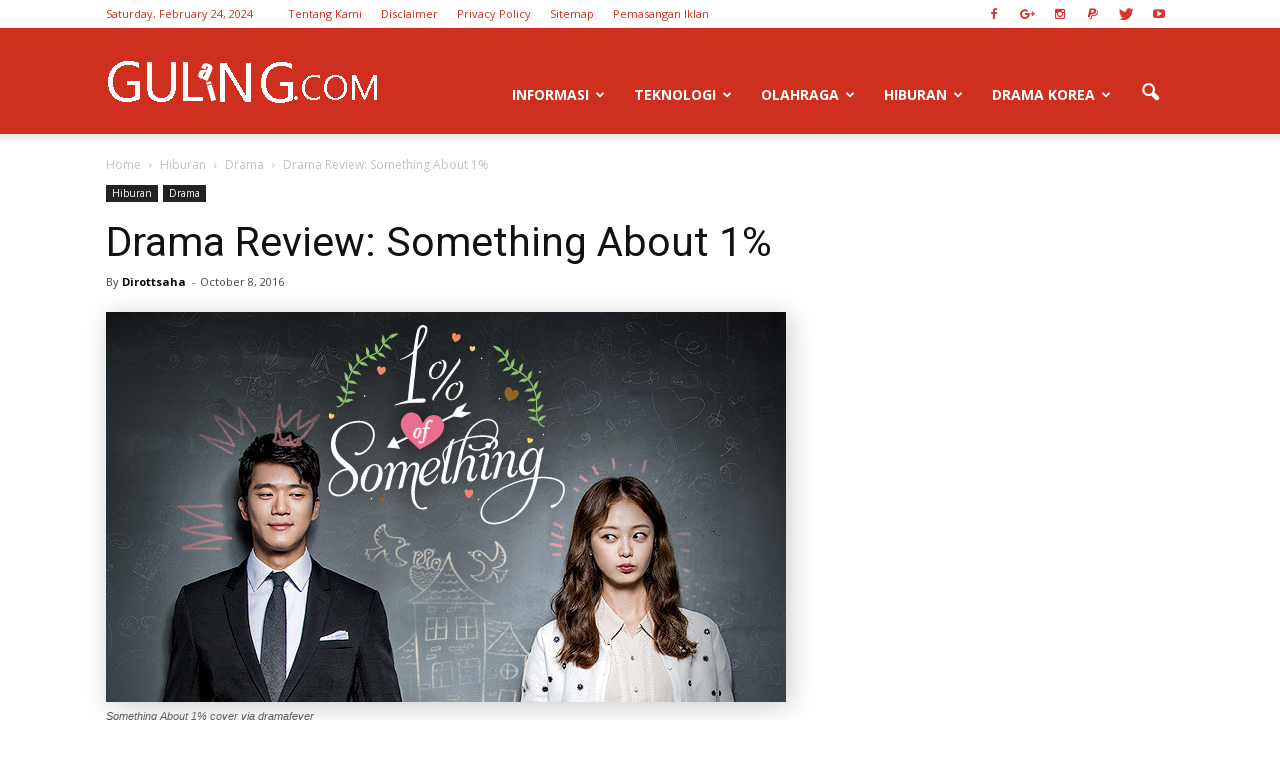

--- FILE ---
content_type: text/html; charset=UTF-8
request_url: https://gulangguling.com/2016/10/08/drama-review-something-about-1/
body_size: 24020
content:
<!doctype html >
<!--[if IE 8]>    <html class="ie8" lang="en"> <![endif]-->
<!--[if IE 9]>    <html class="ie9" lang="en"> <![endif]-->
<!--[if gt IE 8]><!--> <html lang="en-US"> <!--<![endif]-->
<head>
    
    <meta charset="UTF-8" />
    <meta name="viewport" content="width=device-width, initial-scale=1.0">
    <link rel="pingback" href="https://gulangguling.com/xmlrpc.php" />
    
	<!-- This site is optimized with the Yoast SEO plugin v14.0.4 - https://yoast.com/wordpress/plugins/seo/ -->
	<title>Drama Review: Something About 1%</title>
	<meta name="description" content="Ketika seorang pria tampan pewaris yang kaya raya namun angkuh bertemu dengan seorang guru sekolah sederhana, bagaimana jadinya?" />
	<meta name="robots" content="index, follow" />
	<meta name="googlebot" content="index, follow, max-snippet:-1, max-image-preview:large, max-video-preview:-1" />
	<meta name="bingbot" content="index, follow, max-snippet:-1, max-image-preview:large, max-video-preview:-1" />
	<link rel="canonical" href="https://gulangguling.com/2016/10/08/drama-review-something-about-1/" />
	<meta property="og:locale" content="en_US" />
	<meta property="og:type" content="article" />
	<meta property="og:title" content="Drama Review: Something About 1%" />
	<meta property="og:description" content="Ketika seorang pria tampan pewaris yang kaya raya namun angkuh bertemu dengan seorang guru sekolah sederhana, bagaimana jadinya?" />
	<meta property="og:url" content="https://gulangguling.com/2016/10/08/drama-review-something-about-1/" />
	<meta property="og:site_name" content="GULANGGULING.COM" />
	<meta property="article:published_time" content="2016-10-08T00:00:47+00:00" />
	<meta property="article:modified_time" content="2017-11-23T00:51:09+00:00" />
	<meta property="og:image" content="https://i1.wp.com/gulangguling.com/wp-content/uploads/2016/10/1percent-cover.jpg?fit=680%2C390&#038;ssl=1" />
	<meta property="og:image:width" content="680" />
	<meta property="og:image:height" content="390" />
	<meta name="twitter:card" content="summary_large_image" />
	<script type="application/ld+json" class="yoast-schema-graph">{"@context":"https://schema.org","@graph":[{"@type":"Organization","@id":"https://gulangguling.com/#organization","name":"GULANGGULING.COM","url":"https://gulangguling.com/","sameAs":[],"logo":{"@type":"ImageObject","@id":"https://gulangguling.com/#logo","inLanguage":"en-US","url":"https://gulangguling.com/wp-content/uploads/2015/08/logog.png","width":1360,"height":450,"caption":"GULANGGULING.COM"},"image":{"@id":"https://gulangguling.com/#logo"}},{"@type":"WebSite","@id":"https://gulangguling.com/#website","url":"https://gulangguling.com/","name":"GULANGGULING.COM","description":"SITUS GULANG GULING","publisher":{"@id":"https://gulangguling.com/#organization"},"potentialAction":[{"@type":"SearchAction","target":"https://gulangguling.com/?s={search_term_string}","query-input":"required name=search_term_string"}],"inLanguage":"en-US"},{"@type":"ImageObject","@id":"https://gulangguling.com/2016/10/08/drama-review-something-about-1/#primaryimage","inLanguage":"en-US","url":"https://gulangguling.com/wp-content/uploads/2016/10/1percent-cover.jpg","width":680,"height":390,"caption":"Something About 1% cover via dramafever"},{"@type":"WebPage","@id":"https://gulangguling.com/2016/10/08/drama-review-something-about-1/#webpage","url":"https://gulangguling.com/2016/10/08/drama-review-something-about-1/","name":"Drama Review: Something About 1%","isPartOf":{"@id":"https://gulangguling.com/#website"},"primaryImageOfPage":{"@id":"https://gulangguling.com/2016/10/08/drama-review-something-about-1/#primaryimage"},"datePublished":"2016-10-08T00:00:47+00:00","dateModified":"2017-11-23T00:51:09+00:00","description":"Ketika seorang pria tampan pewaris yang kaya raya namun angkuh bertemu dengan seorang guru sekolah sederhana, bagaimana jadinya?","inLanguage":"en-US","potentialAction":[{"@type":"ReadAction","target":["https://gulangguling.com/2016/10/08/drama-review-something-about-1/"]}]},{"@type":"Article","@id":"https://gulangguling.com/2016/10/08/drama-review-something-about-1/#article","isPartOf":{"@id":"https://gulangguling.com/2016/10/08/drama-review-something-about-1/#webpage"},"author":{"@id":"https://gulangguling.com/#/schema/person/17c869f6c95f53f2cfc6e71fb2860236"},"headline":"Drama Review: Something About 1%","datePublished":"2016-10-08T00:00:47+00:00","dateModified":"2017-11-23T00:51:09+00:00","commentCount":0,"mainEntityOfPage":{"@id":"https://gulangguling.com/2016/10/08/drama-review-something-about-1/#webpage"},"publisher":{"@id":"https://gulangguling.com/#organization"},"image":{"@id":"https://gulangguling.com/2016/10/08/drama-review-something-about-1/#primaryimage"},"keywords":"drakor,ha seok-jin,jeon so-min,nonton drama korea,something about 1%","articleSection":"Drama","inLanguage":"en-US","potentialAction":[{"@type":"CommentAction","name":"Comment","target":["https://gulangguling.com/2016/10/08/drama-review-something-about-1/#respond"]}]},{"@type":["Person"],"@id":"https://gulangguling.com/#/schema/person/17c869f6c95f53f2cfc6e71fb2860236","name":"Dirottsaha","image":{"@type":"ImageObject","@id":"https://gulangguling.com/#personlogo","inLanguage":"en-US","url":"https://secure.gravatar.com/avatar/29edb5ef7828ac625bf5a4224d1a10ba?s=96&r=g","caption":"Dirottsaha"},"description":"Awesome! Be awesome! That's all."}]}</script>
	<!-- / Yoast SEO plugin. -->


<meta property="og:image" content="https://gulangguling.com/wp-content/uploads/2016/10/1percent-cover.jpg" /><meta name="author" content="Dirottsaha">
<link rel="icon" type="image/png" href="https://gulangguling.com/wp-content/uploads/2015/09/favicon-96x96.png"><link rel='dns-prefetch' href='//fonts.googleapis.com' />
<link rel='dns-prefetch' href='//s.w.org' />
<link rel="alternate" type="application/rss+xml" title="GULANGGULING.COM &raquo; Feed" href="https://gulangguling.com/feed/" />
<link rel="alternate" type="application/rss+xml" title="GULANGGULING.COM &raquo; Comments Feed" href="https://gulangguling.com/comments/feed/" />
<link rel="alternate" type="application/rss+xml" title="GULANGGULING.COM &raquo; Drama Review: Something About 1% Comments Feed" href="https://gulangguling.com/2016/10/08/drama-review-something-about-1/feed/" />
		<script type="text/javascript">
			window._wpemojiSettings = {"baseUrl":"https:\/\/s.w.org\/images\/core\/emoji\/12.0.0-1\/72x72\/","ext":".png","svgUrl":"https:\/\/s.w.org\/images\/core\/emoji\/12.0.0-1\/svg\/","svgExt":".svg","source":{"concatemoji":"https:\/\/gulangguling.com\/wp-includes\/js\/wp-emoji-release.min.js?ver=5.4.2"}};
			/*! This file is auto-generated */
			!function(e,a,t){var r,n,o,i,p=a.createElement("canvas"),s=p.getContext&&p.getContext("2d");function c(e,t){var a=String.fromCharCode;s.clearRect(0,0,p.width,p.height),s.fillText(a.apply(this,e),0,0);var r=p.toDataURL();return s.clearRect(0,0,p.width,p.height),s.fillText(a.apply(this,t),0,0),r===p.toDataURL()}function l(e){if(!s||!s.fillText)return!1;switch(s.textBaseline="top",s.font="600 32px Arial",e){case"flag":return!c([127987,65039,8205,9895,65039],[127987,65039,8203,9895,65039])&&(!c([55356,56826,55356,56819],[55356,56826,8203,55356,56819])&&!c([55356,57332,56128,56423,56128,56418,56128,56421,56128,56430,56128,56423,56128,56447],[55356,57332,8203,56128,56423,8203,56128,56418,8203,56128,56421,8203,56128,56430,8203,56128,56423,8203,56128,56447]));case"emoji":return!c([55357,56424,55356,57342,8205,55358,56605,8205,55357,56424,55356,57340],[55357,56424,55356,57342,8203,55358,56605,8203,55357,56424,55356,57340])}return!1}function d(e){var t=a.createElement("script");t.src=e,t.defer=t.type="text/javascript",a.getElementsByTagName("head")[0].appendChild(t)}for(i=Array("flag","emoji"),t.supports={everything:!0,everythingExceptFlag:!0},o=0;o<i.length;o++)t.supports[i[o]]=l(i[o]),t.supports.everything=t.supports.everything&&t.supports[i[o]],"flag"!==i[o]&&(t.supports.everythingExceptFlag=t.supports.everythingExceptFlag&&t.supports[i[o]]);t.supports.everythingExceptFlag=t.supports.everythingExceptFlag&&!t.supports.flag,t.DOMReady=!1,t.readyCallback=function(){t.DOMReady=!0},t.supports.everything||(n=function(){t.readyCallback()},a.addEventListener?(a.addEventListener("DOMContentLoaded",n,!1),e.addEventListener("load",n,!1)):(e.attachEvent("onload",n),a.attachEvent("onreadystatechange",function(){"complete"===a.readyState&&t.readyCallback()})),(r=t.source||{}).concatemoji?d(r.concatemoji):r.wpemoji&&r.twemoji&&(d(r.twemoji),d(r.wpemoji)))}(window,document,window._wpemojiSettings);
		</script>
		<style type="text/css">
img.wp-smiley,
img.emoji {
	display: inline !important;
	border: none !important;
	box-shadow: none !important;
	height: 1em !important;
	width: 1em !important;
	margin: 0 .07em !important;
	vertical-align: -0.1em !important;
	background: none !important;
	padding: 0 !important;
}
</style>
	<link rel='stylesheet' id='crayon-css'  href='https://gulangguling.com/wp-content/plugins/crayon-syntax-highlighter/css/min/crayon.min.css?ver=_2.7.2_beta' type='text/css' media='all' />
<link rel='stylesheet' id='wp-block-library-css'  href='https://gulangguling.com/wp-includes/css/dist/block-library/style.min.css?ver=5.4.2' type='text/css' media='all' />
<link crossorigin="anonymous" rel='stylesheet' id='google_font_open_sans-css'  href='https://fonts.googleapis.com/css?family=Open+Sans%3A300italic%2C400italic%2C600italic%2C400%2C600%2C700&#038;ver=5.4.2' type='text/css' media='all' />
<link crossorigin="anonymous" rel='stylesheet' id='google_font_roboto-css'  href='https://fonts.googleapis.com/css?family=Roboto%3A500%2C400italic%2C700%2C900%2C500italic%2C400%2C300&#038;ver=5.4.2' type='text/css' media='all' />
<link rel='stylesheet' id='js_composer_front-css'  href='https://gulangguling.com/wp-content/plugins/js_composer/assets/css/js_composer.min.css?ver=4.11.2' type='text/css' media='all' />
<link rel='stylesheet' id='td-theme-css'  href='https://gulangguling.com/wp-content/themes/Newspaper/style.css?ver=7.0.1' type='text/css' media='all' />
<link rel='stylesheet' id='td-theme-demo-style-css'  href='https://gulangguling.com/wp-content/themes/Newspaper/includes/demos/tech/demo_style.css?ver=7.0.1' type='text/css' media='all' />
<script type='text/javascript' src='https://gulangguling.com/wp-includes/js/jquery/jquery.js?ver=1.12.4-wp'></script>
<script type='text/javascript' src='https://gulangguling.com/wp-includes/js/jquery/jquery-migrate.min.js?ver=1.4.1'></script>
<script type='text/javascript'>
/* <![CDATA[ */
var CrayonSyntaxSettings = {"version":"_2.7.2_beta","is_admin":"0","ajaxurl":"https:\/\/gulangguling.com\/wp-admin\/admin-ajax.php","prefix":"crayon-","setting":"crayon-setting","selected":"crayon-setting-selected","changed":"crayon-setting-changed","special":"crayon-setting-special","orig_value":"data-orig-value","debug":""};
var CrayonSyntaxStrings = {"copy":"Press %s to Copy, %s to Paste","minimize":"Click To Expand Code"};
/* ]]> */
</script>
<script type='text/javascript' src='https://gulangguling.com/wp-content/plugins/crayon-syntax-highlighter/js/min/crayon.min.js?ver=_2.7.2_beta'></script>
<link rel='https://api.w.org/' href='https://gulangguling.com/wp-json/' />
<link rel="EditURI" type="application/rsd+xml" title="RSD" href="https://gulangguling.com/xmlrpc.php?rsd" />
<link rel="wlwmanifest" type="application/wlwmanifest+xml" href="https://gulangguling.com/wp-includes/wlwmanifest.xml" /> 
<meta name="generator" content="WordPress 5.4.2" />
<link rel='shortlink' href='https://gulangguling.com/?p=12817' />
<link rel="alternate" type="application/json+oembed" href="https://gulangguling.com/wp-json/oembed/1.0/embed?url=https%3A%2F%2Fgulangguling.com%2F2016%2F10%2F08%2Fdrama-review-something-about-1%2F" />
<link rel="alternate" type="text/xml+oembed" href="https://gulangguling.com/wp-json/oembed/1.0/embed?url=https%3A%2F%2Fgulangguling.com%2F2016%2F10%2F08%2Fdrama-review-something-about-1%2F&#038;format=xml" />
<!--[if lt IE 9]><script src="https://html5shim.googlecode.com/svn/trunk/html5.js"></script><![endif]-->
    <meta name="generator" content="Powered by Visual Composer - drag and drop page builder for WordPress."/>
<!--[if lte IE 9]><link rel="stylesheet" type="text/css" href="https://gulangguling.com/wp-content/plugins/js_composer/assets/css/vc_lte_ie9.min.css" media="screen"><![endif]--><!--[if IE  8]><link rel="stylesheet" type="text/css" href="https://gulangguling.com/wp-content/plugins/js_composer/assets/css/vc-ie8.min.css" media="screen"><![endif]--><link rel="amphtml" href="https://gulangguling.com/2016/10/08/drama-review-something-about-1/amp/"><meta name="twitter:partner" content="tfwp">
<!-- JS generated by theme -->

<script>
    
    

	    var tdBlocksArray = []; //here we store all the items for the current page

	    //td_block class - each ajax block uses a object of this class for requests
	    function tdBlock() {
		    this.id = '';
		    this.block_type = 1; //block type id (1-234 etc)
		    this.atts = '';
		    this.td_column_number = '';
		    this.td_current_page = 1; //
		    this.post_count = 0; //from wp
		    this.found_posts = 0; //from wp
		    this.max_num_pages = 0; //from wp
		    this.td_filter_value = ''; //current live filter value
		    this.is_ajax_running = false;
		    this.td_user_action = ''; // load more or infinite loader (used by the animation)
		    this.header_color = '';
		    this.ajax_pagination_infinite_stop = ''; //show load more at page x
	    }


        // td_js_generator - mini detector
        (function(){
            var htmlTag = document.getElementsByTagName("html")[0];

            if ( navigator.userAgent.indexOf("MSIE 10.0") > -1 ) {
                htmlTag.className += ' ie10';
            }

            if ( !!navigator.userAgent.match(/Trident.*rv\:11\./) ) {
                htmlTag.className += ' ie11';
            }

            if ( /(iPad|iPhone|iPod)/g.test(navigator.userAgent) ) {
                htmlTag.className += ' td-md-is-ios';
            }

            var user_agent = navigator.userAgent.toLowerCase();
            if ( user_agent.indexOf("android") > -1 ) {
                htmlTag.className += ' td-md-is-android';
            }

            if ( -1 !== navigator.userAgent.indexOf('Mac OS X')  ) {
                htmlTag.className += ' td-md-is-os-x';
            }

            if ( /chrom(e|ium)/.test(navigator.userAgent.toLowerCase()) ) {
               htmlTag.className += ' td-md-is-chrome';
            }

            if ( -1 !== navigator.userAgent.indexOf('Firefox') ) {
                htmlTag.className += ' td-md-is-firefox';
            }

            if ( -1 !== navigator.userAgent.indexOf('Safari') && -1 === navigator.userAgent.indexOf('Chrome') ) {
                htmlTag.className += ' td-md-is-safari';
            }

        })();




        var tdLocalCache = {};

        ( function () {
            "use strict";

            tdLocalCache = {
                data: {},
                remove: function (resource_id) {
                    delete tdLocalCache.data[resource_id];
                },
                exist: function (resource_id) {
                    return tdLocalCache.data.hasOwnProperty(resource_id) && tdLocalCache.data[resource_id] !== null;
                },
                get: function (resource_id) {
                    return tdLocalCache.data[resource_id];
                },
                set: function (resource_id, cachedData) {
                    tdLocalCache.remove(resource_id);
                    tdLocalCache.data[resource_id] = cachedData;
                }
            };
        })();

    
    
var td_viewport_interval_list=[{"limitBottom":767,"sidebarWidth":228},{"limitBottom":1018,"sidebarWidth":300},{"limitBottom":1140,"sidebarWidth":324}];
var td_animation_stack_effect="type1";
var tds_animation_stack=true;
var td_animation_stack_specific_selectors=".entry-thumb, img[class*=\"wp-image-\"], a.td-sml-link-to-image > img";
var td_animation_stack_general_selectors=".td-animation-stack .entry-thumb, .post .entry-thumb, .post img[class*=\"wp-image-\"], .post a.td-sml-link-to-image > img";
var td_ajax_url="https:\/\/gulangguling.com\/wp-admin\/admin-ajax.php?td_theme_name=Newspaper&v=7.0.1";
var td_get_template_directory_uri="https:\/\/gulangguling.com\/wp-content\/themes\/Newspaper";
var tds_snap_menu="snap";
var tds_logo_on_sticky="show_header_logo";
var tds_header_style="7";
var td_please_wait="Please wait...";
var td_email_user_pass_incorrect="User or password incorrect!";
var td_email_user_incorrect="Email or username incorrect!";
var td_email_incorrect="Email incorrect!";
var tds_more_articles_on_post_enable="";
var tds_more_articles_on_post_time_to_wait="";
var tds_more_articles_on_post_pages_distance_from_top=600;
var tds_theme_color_site_wide="#cf2f1e";
var tds_smart_sidebar="enabled";
var tdThemeName="Newspaper";
var td_magnific_popup_translation_tPrev="Previous (Left arrow key)";
var td_magnific_popup_translation_tNext="Next (Right arrow key)";
var td_magnific_popup_translation_tCounter="%curr% of %total%";
var td_magnific_popup_translation_ajax_tError="The content from %url% could not be loaded.";
var td_magnific_popup_translation_image_tError="The image #%curr% could not be loaded.";
var td_ad_background_click_link="";
var td_ad_background_click_target="";
</script>

<script>
  (function(i,s,o,g,r,a,m){i['GoogleAnalyticsObject']=r;i[r]=i[r]||function(){
  (i[r].q=i[r].q||[]).push(arguments)},i[r].l=1*new Date();a=s.createElement(o),
  m=s.getElementsByTagName(o)[0];a.async=1;a.src=g;m.parentNode.insertBefore(a,m)
  })(window,document,'script','//www.google-analytics.com/analytics.js','ga');

  ga('create', 'UA-52009418-1', 'auto');
  ga('send', 'pageview');

</script><link rel="icon" href="https://gulangguling.com/wp-content/uploads/2015/09/favicon-96x96.png" sizes="32x32" />
<link rel="icon" href="https://gulangguling.com/wp-content/uploads/2015/09/favicon-96x96.png" sizes="192x192" />
<link rel="apple-touch-icon" href="https://gulangguling.com/wp-content/uploads/2015/09/favicon-96x96.png" />
<meta name="msapplication-TileImage" content="https://gulangguling.com/wp-content/uploads/2015/09/favicon-96x96.png" />

<meta name="twitter:card" content="summary"><meta name="twitter:title" content="Drama Review: Something About 1%"><meta name="twitter:description" content="GULANGGULING.COM | Drama – Something About 1% mulai tayang mulai 5 Oktober 2016 lalu dan tayang di chanel DramaX. Hmm... seems familiar? Karena memang drama yang dibintangi oleh Ha Seok-Jin dan Jeon So-Min ini tidak lain dan tidak bukan adalah remake dari drama korea tahun 2003 dengan judul yang sama, yaitu: Something About 1 Percent. Drama Something&hellip;"><meta name="twitter:image" content="https://gulangguling.com/wp-content/uploads/2016/10/1percent-cover.jpg">
<noscript><style type="text/css"> .wpb_animate_when_almost_visible { opacity: 1; }</style></noscript></head>

<body class="post-template-default single single-post postid-12817 single-format-standard drama-review-something-about-1 wpb-js-composer js-comp-ver-4.11.2 vc_responsive td-animation-stack-type1 td-full-layout" itemscope="itemscope" itemtype="https://schema.org/WebPage">

        <div class="td-scroll-up"><i class="td-icon-menu-up"></i></div>
    
    <div class="td-menu-background"></div>
<div id="td-mobile-nav">
    <div class="td-mobile-container">
        <!-- mobile menu top section -->
        <div class="td-menu-socials-wrap">
            <!-- socials -->
            <div class="td-menu-socials">
                
        <span class="td-social-icon-wrap">
            <a target="_blank" href="https://www.facebook.com/gulanggulingcom/" title="Facebook">
                <i class="td-icon-font td-icon-facebook"></i>
            </a>
        </span>
        <span class="td-social-icon-wrap">
            <a target="_blank" href="https://plus.google.com/115544425707008550790" title="Google+">
                <i class="td-icon-font td-icon-googleplus"></i>
            </a>
        </span>
        <span class="td-social-icon-wrap">
            <a target="_blank" href="https://www.instagram.com/gulangguling" title="Instagram">
                <i class="td-icon-font td-icon-instagram"></i>
            </a>
        </span>
        <span class="td-social-icon-wrap">
            <a target="_blank" href="https://www.paypal.me/ardhityawiedhairawan" title="Paypal">
                <i class="td-icon-font td-icon-paypal"></i>
            </a>
        </span>
        <span class="td-social-icon-wrap">
            <a target="_blank" href="https://twitter.com/gulanggulingcom" title="Twitter">
                <i class="td-icon-font td-icon-twitter"></i>
            </a>
        </span>
        <span class="td-social-icon-wrap">
            <a target="_blank" href="https://www.youtube.com/ardhityawiedhairawan" title="Youtube">
                <i class="td-icon-font td-icon-youtube"></i>
            </a>
        </span>            </div>
            <!-- close button -->
            <div class="td-mobile-close">
                <a href="#"><i class="td-icon-close-mobile"></i></a>
            </div>
        </div>

        <!-- login section -->
        
        <!-- menu section -->
        <div class="td-mobile-content">
            <div class="menu-menu-container"><ul id="menu-menu" class="td-mobile-main-menu"><li id="menu-item-1878" class="menu-item menu-item-type-taxonomy menu-item-object-category menu-item-has-children menu-item-first menu-item-1878"><a title="gulangguling sambil ngomongin berita" href="https://gulangguling.com/category/baca-berita-terbaru/">Informasi<i class="td-icon-menu-right td-element-after"></i></a>
<ul class="sub-menu">
	<li id="menu-item-2570" class="menu-item menu-item-type-taxonomy menu-item-object-category menu-item-2570"><a href="https://gulangguling.com/category/kesehatan/">Kesehatan</a></li>
	<li id="menu-item-2565" class="menu-item menu-item-type-taxonomy menu-item-object-category menu-item-2565"><a title="Informasi Berita" href="https://gulangguling.com/category/berita/">Kabar Berita</a></li>
	<li id="menu-item-2567" class="menu-item menu-item-type-taxonomy menu-item-object-category menu-item-2567"><a href="https://gulangguling.com/category/jalan-jalan/">Jalan-jalan</a></li>
	<li id="menu-item-5269" class="menu-item menu-item-type-taxonomy menu-item-object-category menu-item-5269"><a href="https://gulangguling.com/category/kuliner/">Kuliner</a></li>
	<li id="menu-item-2569" class="menu-item menu-item-type-taxonomy menu-item-object-category menu-item-2569"><a href="https://gulangguling.com/category/cara-membuat/">Tip &#038; Trik</a></li>
	<li id="menu-item-5270" class="menu-item menu-item-type-taxonomy menu-item-object-category menu-item-5270"><a href="https://gulangguling.com/category/parenting/">Perenting</a></li>
	<li id="menu-item-2960" class="menu-item menu-item-type-taxonomy menu-item-object-category menu-item-2960"><a href="https://gulangguling.com/category/resep-makanan-minuman/">Resep Makanan Minuman</a></li>
	<li id="menu-item-4013" class="menu-item menu-item-type-post_type menu-item-object-page menu-item-4013"><a href="https://gulangguling.com/daftar-jadwal-acara-siaran-televisi/">Jadwal Acara Siaran Televisi</a></li>
</ul>
</li>
<li id="menu-item-1900" class="menu-item menu-item-type-taxonomy menu-item-object-category menu-item-has-children menu-item-has-children menu-item-1900"><a title="Technology development design" href="https://gulangguling.com/category/technology-development-design/">Teknologi<i class="td-icon-menu-right td-element-after"></i></a>
<ul class="sub-menu">
	<li id="menu-item-0" class="menu-item-0"><a href="https://gulangguling.com/category/technology-development-design/talk-about-android/">Android</a></li>
	<li class="menu-item-0"><a href="https://gulangguling.com/category/technology-development-design/source-code/">Coding</a></li>
	<li class="menu-item-0"><a href="https://gulangguling.com/category/technology-development-design/drone-quadcopter/">Drone</a></li>
	<li class="menu-item-0"><a href="https://gulangguling.com/category/technology-development-design/website/">Website</a></li>
	<li id="menu-item-1162" class="menu-item menu-item-type-custom menu-item-object-custom menu-item-1162"><a title="Ngomongin Android" href="https://gulangguling.com/category/talk-about-android/">Android</a></li>
	<li id="menu-item-1370" class="menu-item menu-item-type-custom menu-item-object-custom menu-item-1370"><a title="Ngomongin Website" href="https://gulangguling.com/category/website/">Website</a></li>
</ul>
</li>
<li id="menu-item-12901" class="menu-item menu-item-type-taxonomy menu-item-object-category menu-item-has-children menu-item-12901"><a href="https://gulangguling.com/category/informasi-olahraga/">Olahraga<i class="td-icon-menu-right td-element-after"></i></a>
<ul class="sub-menu">
	<li id="menu-item-2571" class="menu-item menu-item-type-taxonomy menu-item-object-category menu-item-has-children menu-item-2571"><a href="https://gulangguling.com/category/informasi-olahraga/sepakbola/">Sepakbola<i class="td-icon-menu-right td-element-after"></i></a>
	<ul class="sub-menu">
		<li id="menu-item-12902" class="menu-item menu-item-type-taxonomy menu-item-object-category menu-item-12902"><a href="https://gulangguling.com/category/informasi-olahraga/sepakbola/">Berita Sepakbola</a></li>
		<li id="menu-item-13551" class="menu-item menu-item-type-taxonomy menu-item-object-category menu-item-13551"><a href="https://gulangguling.com/category/informasi-olahraga/sepakbola/cerita-sepakbola/">Cerita Sepakbola</a></li>
		<li id="menu-item-3537" class="menu-item menu-item-type-post_type menu-item-object-page menu-item-3537"><a href="https://gulangguling.com/jadwal-lengkap-siaran-langsung-pertandingan-sepakbola-di-tv/">Jadwal Siaran Langsung Pertandingan</a></li>
		<li id="menu-item-4388" class="menu-item menu-item-type-post_type menu-item-object-page menu-item-4388"><a href="https://gulangguling.com/klasemen-liga-inggris-terbaru-liga-spanyol-liga-itali-liga-jerman-liga-perancis-liga-belanda/">Klasemen Liga-Liga Sepakbola</a></li>
		<li id="menu-item-3668" class="menu-item menu-item-type-taxonomy menu-item-object-category menu-item-3668"><a href="https://gulangguling.com/category/informasi-olahraga/pandit-perjuangan-sepakbola/">Pandit Perjuangan</a></li>
	</ul>
</li>
	<li id="menu-item-12903" class="menu-item menu-item-type-taxonomy menu-item-object-category menu-item-has-children menu-item-12903"><a href="https://gulangguling.com/category/informasi-olahraga/motogp/">MotoGP<i class="td-icon-menu-right td-element-after"></i></a>
	<ul class="sub-menu">
		<li id="menu-item-16017" class="menu-item menu-item-type-post_type menu-item-object-page menu-item-16017"><a href="https://gulangguling.com/jadwal-motogp-2017-lengkap-langsung-di-trans-7/">Jadwal MotoGP 2017 Lengkap Langsung di Trans 7</a></li>
		<li id="menu-item-8496" class="menu-item menu-item-type-taxonomy menu-item-object-category menu-item-8496"><a href="https://gulangguling.com/category/informasi-olahraga/motogp/">Berita MotoGP</a></li>
		<li id="menu-item-10431" class="menu-item menu-item-type-post_type menu-item-object-page menu-item-10431"><a href="https://gulangguling.com/tabel-klasemen-motogp-terbaru/">Klasemen MotoGP Terbaru</a></li>
	</ul>
</li>
</ul>
</li>
<li id="menu-item-2566" class="menu-item menu-item-type-taxonomy menu-item-object-category current-post-ancestor menu-item-has-children menu-item-2566"><a href="https://gulangguling.com/category/hiburan/">Hiburan<i class="td-icon-menu-right td-element-after"></i></a>
<ul class="sub-menu">
	<li id="menu-item-9430" class="menu-item menu-item-type-taxonomy menu-item-object-category menu-item-9430"><a href="https://gulangguling.com/category/hiburan/informasi-hiburan-video-film/">Film</a></li>
	<li id="menu-item-10111" class="menu-item menu-item-type-taxonomy menu-item-object-category current-post-ancestor current-menu-parent current-post-parent menu-item-10111"><a href="https://gulangguling.com/category/hiburan/film-drama/">Drama</a></li>
	<li id="menu-item-9431" class="menu-item menu-item-type-taxonomy menu-item-object-category menu-item-9431"><a href="https://gulangguling.com/category/hiburan/informasi-hiburan-video-musik/">Musik</a></li>
	<li id="menu-item-2568" class="menu-item menu-item-type-taxonomy menu-item-object-category menu-item-2568"><a title="Informasi Video" href="https://gulangguling.com/category/video/">Video</a></li>
</ul>
</li>
<li id="menu-item-12900" class="menu-item menu-item-type-taxonomy menu-item-object-category current-post-ancestor current-menu-parent current-post-parent menu-item-12900"><a href="https://gulangguling.com/category/hiburan/film-drama/">Drama Korea</a></li>
</ul></div>        </div>
    </div>

    <!-- register/login section -->
    </div>    <div class="td-search-background"></div>
<div class="td-search-wrap-mob">
	<div class="td-drop-down-search" aria-labelledby="td-header-search-button">
		<form method="get" class="td-search-form" action="https://gulangguling.com/">
			<!-- close button -->
			<div class="td-search-close">
				<a href="#"><i class="td-icon-close-mobile"></i></a>
			</div>
			<div role="search" class="td-search-input">
				<span>Search</span>
				<input id="td-header-search-mob" type="text" value="" name="s" autocomplete="off" />
			</div>
		</form>
		<div id="td-aj-search-mob"></div>
	</div>
</div>    
    
    <div id="td-outer-wrap">
    
        <!--
Header style 7
-->

<div class="td-header-wrap td-header-style-7">
        <div class="td-header-top-menu-full">
        <div class="td-container td-header-row td-header-top-menu">
            
    <div class="top-bar-style-1">
        
<div class="td-header-sp-top-menu">


	        <div class="td_data_time">
            <div >

                Saturday, February 24, 2024
            </div>
        </div>
    <div class="menu-top-container"><ul id="menu-top-menu" class="top-header-menu"><li id="menu-item-3510" class="menu-item menu-item-type-post_type menu-item-object-page menu-item-first td-menu-item td-normal-menu menu-item-3510"><a href="https://gulangguling.com/about/">Tentang Kami</a></li>
<li id="menu-item-7663" class="menu-item menu-item-type-post_type menu-item-object-page td-menu-item td-normal-menu menu-item-7663"><a href="https://gulangguling.com/disclaimer/">Disclaimer</a></li>
<li id="menu-item-3509" class="menu-item menu-item-type-post_type menu-item-object-page menu-item-privacy-policy td-menu-item td-normal-menu menu-item-3509"><a href="https://gulangguling.com/privacy-policy/">Privacy Policy</a></li>
<li id="menu-item-12364" class="menu-item menu-item-type-custom menu-item-object-custom td-menu-item td-normal-menu menu-item-12364"><a href="https://gulangguling.com/sitemap_index.xml">Sitemap</a></li>
<li id="menu-item-14699" class="menu-item menu-item-type-post_type menu-item-object-page td-menu-item td-normal-menu menu-item-14699"><a href="https://gulangguling.com/pemasangan-iklan/">Pemasangan Iklan</a></li>
</ul></div></div>
        <div class="td-header-sp-top-widget">
    
        <span class="td-social-icon-wrap">
            <a target="_blank" href="https://www.facebook.com/gulanggulingcom/" title="Facebook">
                <i class="td-icon-font td-icon-facebook"></i>
            </a>
        </span>
        <span class="td-social-icon-wrap">
            <a target="_blank" href="https://plus.google.com/115544425707008550790" title="Google+">
                <i class="td-icon-font td-icon-googleplus"></i>
            </a>
        </span>
        <span class="td-social-icon-wrap">
            <a target="_blank" href="https://www.instagram.com/gulangguling" title="Instagram">
                <i class="td-icon-font td-icon-instagram"></i>
            </a>
        </span>
        <span class="td-social-icon-wrap">
            <a target="_blank" href="https://www.paypal.me/ardhityawiedhairawan" title="Paypal">
                <i class="td-icon-font td-icon-paypal"></i>
            </a>
        </span>
        <span class="td-social-icon-wrap">
            <a target="_blank" href="https://twitter.com/gulanggulingcom" title="Twitter">
                <i class="td-icon-font td-icon-twitter"></i>
            </a>
        </span>
        <span class="td-social-icon-wrap">
            <a target="_blank" href="https://www.youtube.com/ardhityawiedhairawan" title="Youtube">
                <i class="td-icon-font td-icon-youtube"></i>
            </a>
        </span></div>
    </div>

<!-- LOGIN MODAL -->

                <div  id="login-form" class="white-popup-block mfp-hide mfp-with-anim">
                    <ul class="td-login-tabs">
                        <li><a id="login-link" class="td_login_tab_focus">LOG IN</a></li>
                    </ul>



                    <div class="td-login-wrap">
                        <div class="td_display_err"></div>

                        <div id="td-login-div" class="">
                            <div class="td-login-panel-title">Welcome! Log into your account</div>
                            <input class="td-login-input" type="text" name="login_email" id="login_email" placeholder="your username" value="" required>
                            <input class="td-login-input" type="password" name="login_pass" id="login_pass" value="" placeholder="your password" required>
                            <input type="button" name="login_button" id="login_button" class="wpb_button btn td-login-button" value="Log In">


                            <div class="td-login-info-text"><a href="#" id="forgot-pass-link">Forgot your password?</a></div>


                        </div>

                        

                         <div id="td-forgot-pass-div" class="td-display-none">
                            <div class="td-login-panel-title">Recover your password</div>
                            <input class="td-login-input" type="text" name="forgot_email" id="forgot_email" placeholder="your email" value="" required>
                            <input type="button" name="forgot_button" id="forgot_button" class="wpb_button btn td-login-button" value="Send My Pass">
                        </div>




                    </div>
                </div>
                        </div>
    </div>
    
    <div class="td-header-menu-wrap-full">
        <div class="td-header-menu-wrap td-header-gradient">
            <div class="td-container td-header-row td-header-main-menu">
                <div class="td-header-sp-logo">
                                <a class="td-main-logo" href="https://gulangguling.com/">
                <img src="https://gulangguling.com/wp-content/uploads/2016/05/logogulangguling-ggdc-white-272.png" alt="GULANGGULING.COM"/>
                <span class="td-visual-hidden">GULANGGULING.COM</span>
            </a>
                        </div>
                    <div id="td-header-menu" role="navigation">
    <div id="td-top-mobile-toggle"><a href="#"><i class="td-icon-font td-icon-mobile"></i></a></div>
    <div class="td-main-menu-logo td-logo-in-header">
        		<a class="td-mobile-logo td-sticky-header" href="https://gulangguling.com/">
			<img src="https://gulangguling.com/wp-content/uploads/2016/05/GGDC-272.png" alt="GULANGGULING.COM"/>
		</a>
			<a class="td-header-logo td-sticky-header" href="https://gulangguling.com/">
			<img src="https://gulangguling.com/wp-content/uploads/2016/05/logogulangguling-ggdc-white-272.png" alt="GULANGGULING.COM"/>
		</a>
	    </div>
    <div class="menu-menu-container"><ul id="menu-menu-1" class="sf-menu"><li class="menu-item menu-item-type-taxonomy menu-item-object-category menu-item-has-children menu-item-first td-menu-item td-normal-menu menu-item-1878"><a title="gulangguling sambil ngomongin berita" href="https://gulangguling.com/category/baca-berita-terbaru/">Informasi</a>
<ul class="sub-menu">
	<li class="menu-item menu-item-type-taxonomy menu-item-object-category td-menu-item td-normal-menu menu-item-2570"><a href="https://gulangguling.com/category/kesehatan/">Kesehatan</a></li>
	<li class="menu-item menu-item-type-taxonomy menu-item-object-category td-menu-item td-normal-menu menu-item-2565"><a title="Informasi Berita" href="https://gulangguling.com/category/berita/">Kabar Berita</a></li>
	<li class="menu-item menu-item-type-taxonomy menu-item-object-category td-menu-item td-normal-menu menu-item-2567"><a href="https://gulangguling.com/category/jalan-jalan/">Jalan-jalan</a></li>
	<li class="menu-item menu-item-type-taxonomy menu-item-object-category td-menu-item td-normal-menu menu-item-5269"><a href="https://gulangguling.com/category/kuliner/">Kuliner</a></li>
	<li class="menu-item menu-item-type-taxonomy menu-item-object-category td-menu-item td-normal-menu menu-item-2569"><a href="https://gulangguling.com/category/cara-membuat/">Tip &#038; Trik</a></li>
	<li class="menu-item menu-item-type-taxonomy menu-item-object-category td-menu-item td-normal-menu menu-item-5270"><a href="https://gulangguling.com/category/parenting/">Perenting</a></li>
	<li class="menu-item menu-item-type-taxonomy menu-item-object-category td-menu-item td-normal-menu menu-item-2960"><a href="https://gulangguling.com/category/resep-makanan-minuman/">Resep Makanan Minuman</a></li>
	<li class="menu-item menu-item-type-post_type menu-item-object-page td-menu-item td-normal-menu menu-item-4013"><a href="https://gulangguling.com/daftar-jadwal-acara-siaran-televisi/">Jadwal Acara Siaran Televisi</a></li>
</ul>
</li>
<li class="menu-item menu-item-type-taxonomy menu-item-object-category menu-item-has-children td-menu-item td-mega-menu menu-item-1900"><a title="Technology development design" href="https://gulangguling.com/category/technology-development-design/">Teknologi</a>
<ul class="sub-menu">
	<li class="menu-item-0"><div class="td-container-border"><div class="td-mega-grid"><script>var block_td_uid_1_65d992b925c97 = new tdBlock();
block_td_uid_1_65d992b925c97.id = "td_uid_1_65d992b925c97";
block_td_uid_1_65d992b925c97.atts = '{"limit":4,"sort":"","post_ids":"","tag_slug":"","autors_id":"","installed_post_types":"","category_id":"208","category_ids":"","custom_title":"","custom_url":"","show_child_cat":30,"sub_cat_ajax":"","ajax_pagination":"next_prev","header_color":"","header_text_color":"","ajax_pagination_infinite_stop":"","td_column_number":3,"td_ajax_preloading":"preload","td_ajax_filter_type":"td_category_ids_filter","td_ajax_filter_ids":"","td_filter_default_txt":"All","color_preset":"","border_top":"","class":"td_uid_1_65d992b925c97_rand","offset":"","live_filter":"","live_filter_cur_post_id":"","live_filter_cur_post_author":""}';
block_td_uid_1_65d992b925c97.td_column_number = "3";
block_td_uid_1_65d992b925c97.block_type = "td_block_mega_menu";
block_td_uid_1_65d992b925c97.post_count = "4";
block_td_uid_1_65d992b925c97.found_posts = "240";
block_td_uid_1_65d992b925c97.header_color = "";
block_td_uid_1_65d992b925c97.ajax_pagination_infinite_stop = "";
block_td_uid_1_65d992b925c97.max_num_pages = "60";
tdBlocksArray.push(block_td_uid_1_65d992b925c97);
</script>            <script>
                var tmpObj = JSON.parse(JSON.stringify(block_td_uid_1_65d992b925c97));
                tmpObj.is_ajax_running = true;
                var currentBlockObjSignature = JSON.stringify(tmpObj);
                tdLocalCache.set(currentBlockObjSignature, JSON.stringify({"td_data":"<div class=\"td-mega-row\"><div class=\"td-mega-span\">\r\n        <div class=\"td_module_mega_menu td_mod_mega_menu\">\r\n            <div class=\"td-module-image\">\r\n                <div class=\"td-module-thumb\"><a href=\"https:\/\/gulangguling.com\/2023\/11\/26\/membuat-shortcut-untuk-switch-dark-dan-light-mode-di-macbook\/\" rel=\"bookmark\" title=\"Membuat Shortcut untuk switch Dark dan Light Mode di Macbook\"><img width=\"218\" height=\"145\" class=\"entry-thumb\" src=\"https:\/\/gulangguling.com\/wp-content\/uploads\/2015\/08\/teknologi-images.jpg\" alt=\"\" title=\"Membuat Shortcut untuk switch Dark dan Light Mode di Macbook\"\/><\/a><\/div>                <a href=\"https:\/\/gulangguling.com\/category\/technology-development-design\/source-code\/\" class=\"td-post-category\">Coding<\/a>            <\/div>\r\n\r\n            <div class=\"item-details\">\r\n                <h3 class=\"entry-title td-module-title\"><a href=\"https:\/\/gulangguling.com\/2023\/11\/26\/membuat-shortcut-untuk-switch-dark-dan-light-mode-di-macbook\/\" rel=\"bookmark\" title=\"Membuat Shortcut untuk switch Dark dan Light Mode di Macbook\">Membuat Shortcut untuk switch Dark dan Light Mode di Macbook<\/a><\/h3>            <\/div>\r\n        <\/div>\r\n        <\/div><div class=\"td-mega-span\">\r\n        <div class=\"td_module_mega_menu td_mod_mega_menu\">\r\n            <div class=\"td-module-image\">\r\n                <div class=\"td-module-thumb\"><a href=\"https:\/\/gulangguling.com\/2023\/09\/28\/cara-buat-sticker-langsung-di-web-whatsapp-tanpa-install-aplikasi\/\" rel=\"bookmark\" title=\"Cara buat Sticker langsung di Web WhatsApp tanpa Install aplikasi!\"><img width=\"218\" height=\"150\" class=\"entry-thumb\" src=\"https:\/\/gulangguling.com\/wp-content\/uploads\/2023\/09\/membuat-sticker-tanpa-install-aplikasi-218x150.png\" alt=\"\" title=\"Cara buat Sticker langsung di Web WhatsApp tanpa Install aplikasi!\"\/><\/a><\/div>                <a href=\"https:\/\/gulangguling.com\/category\/baca-berita-terbaru\/\" class=\"td-post-category\">Informasi<\/a>            <\/div>\r\n\r\n            <div class=\"item-details\">\r\n                <h3 class=\"entry-title td-module-title\"><a href=\"https:\/\/gulangguling.com\/2023\/09\/28\/cara-buat-sticker-langsung-di-web-whatsapp-tanpa-install-aplikasi\/\" rel=\"bookmark\" title=\"Cara buat Sticker langsung di Web WhatsApp tanpa Install aplikasi!\">Cara buat Sticker langsung di Web WhatsApp tanpa Install aplikasi!<\/a><\/h3>            <\/div>\r\n        <\/div>\r\n        <\/div><div class=\"td-mega-span\">\r\n        <div class=\"td_module_mega_menu td_mod_mega_menu\">\r\n            <div class=\"td-module-image\">\r\n                <div class=\"td-module-thumb\"><a href=\"https:\/\/gulangguling.com\/2023\/09\/21\/cara-mengembalikan-nomer-whatsapp-yang-terkena-banned\/\" rel=\"bookmark\" title=\"Cara Mengembalikan Nomer WhatsApp yang terkena Banned\"><img width=\"218\" height=\"147\" class=\"entry-thumb\" src=\"https:\/\/gulangguling.com\/wp-content\/uploads\/2015\/08\/teknologi-website.jpg\" alt=\"\" title=\"Cara Mengembalikan Nomer WhatsApp yang terkena Banned\"\/><\/a><\/div>                <a href=\"https:\/\/gulangguling.com\/category\/baca-berita-terbaru\/\" class=\"td-post-category\">Informasi<\/a>            <\/div>\r\n\r\n            <div class=\"item-details\">\r\n                <h3 class=\"entry-title td-module-title\"><a href=\"https:\/\/gulangguling.com\/2023\/09\/21\/cara-mengembalikan-nomer-whatsapp-yang-terkena-banned\/\" rel=\"bookmark\" title=\"Cara Mengembalikan Nomer WhatsApp yang terkena Banned\">Cara Mengembalikan Nomer WhatsApp yang terkena Banned<\/a><\/h3>            <\/div>\r\n        <\/div>\r\n        <\/div><div class=\"td-mega-span\">\r\n        <div class=\"td_module_mega_menu td_mod_mega_menu\">\r\n            <div class=\"td-module-image\">\r\n                <div class=\"td-module-thumb\"><a href=\"https:\/\/gulangguling.com\/2023\/02\/10\/cara-melihat-history-kometar-dan-like-di-instagram\/\" rel=\"bookmark\" title=\"Cara melihat history Kometar dan Like di Instagram\"><img width=\"218\" height=\"145\" class=\"entry-thumb\" src=\"https:\/\/gulangguling.com\/wp-content\/uploads\/2016\/03\/instagram.jpg\" alt=\"\" title=\"Cara melihat history Kometar dan Like di Instagram\"\/><\/a><\/div>                <a href=\"https:\/\/gulangguling.com\/category\/technology-development-design\/\" class=\"td-post-category\">Teknologi &amp; Development<\/a>            <\/div>\r\n\r\n            <div class=\"item-details\">\r\n                <h3 class=\"entry-title td-module-title\"><a href=\"https:\/\/gulangguling.com\/2023\/02\/10\/cara-melihat-history-kometar-dan-like-di-instagram\/\" rel=\"bookmark\" title=\"Cara melihat history Kometar dan Like di Instagram\">Cara melihat history Kometar dan Like di Instagram<\/a><\/h3>            <\/div>\r\n        <\/div>\r\n        <\/div><\/div>","td_block_id":"td_uid_1_65d992b925c97","td_hide_prev":true,"td_hide_next":false}));
                                            tmpObj = JSON.parse(JSON.stringify(block_td_uid_1_65d992b925c97));
                            tmpObj.is_ajax_running = true;
                            tmpObj.td_current_page = 1;
                            tmpObj.td_filter_value = 171;
                            var currentBlockObjSignature = JSON.stringify(tmpObj);
                            tdLocalCache.set(currentBlockObjSignature, JSON.stringify({"td_data":"<div class=\"td-mega-row\"><div class=\"td-mega-span\">\r\n        <div class=\"td_module_mega_menu td_mod_mega_menu\">\r\n            <div class=\"td-module-image\">\r\n                <div class=\"td-module-thumb\"><a href=\"https:\/\/gulangguling.com\/2021\/08\/13\/aplikasi-wallpaper-yang-bagus-di-android\/\" rel=\"bookmark\" title=\"Aplikasi WallPaper yang Bagus di Android\"><img width=\"218\" height=\"145\" class=\"entry-thumb\" src=\"https:\/\/gulangguling.com\/wp-content\/uploads\/2015\/08\/android-images.jpg\" alt=\"\" title=\"Aplikasi WallPaper yang Bagus di Android\"\/><\/a><\/div>                <a href=\"https:\/\/gulangguling.com\/category\/technology-development-design\/talk-about-android\/\" class=\"td-post-category\">Android<\/a>            <\/div>\r\n\r\n            <div class=\"item-details\">\r\n                <h3 class=\"entry-title td-module-title\"><a href=\"https:\/\/gulangguling.com\/2021\/08\/13\/aplikasi-wallpaper-yang-bagus-di-android\/\" rel=\"bookmark\" title=\"Aplikasi WallPaper yang Bagus di Android\">Aplikasi WallPaper yang Bagus di Android<\/a><\/h3>            <\/div>\r\n        <\/div>\r\n        <\/div><div class=\"td-mega-span\">\r\n        <div class=\"td_module_mega_menu td_mod_mega_menu\">\r\n            <div class=\"td-module-image\">\r\n                <div class=\"td-module-thumb\"><a href=\"https:\/\/gulangguling.com\/2019\/12\/18\/sayangnya-gboard-telah-berhenti-keyboard-tidak-bisa-dibuka-di-android\/\" rel=\"bookmark\" title=\"Sayangnya GBoard Telah Berhenti &#8211; Keyboard tidak bisa dibuka di Android\"><img width=\"218\" height=\"145\" class=\"entry-thumb\" src=\"https:\/\/gulangguling.com\/wp-content\/uploads\/2015\/08\/android-images.jpg\" alt=\"\" title=\"Sayangnya GBoard Telah Berhenti &#8211; Keyboard tidak bisa dibuka di Android\"\/><\/a><\/div>                <a href=\"https:\/\/gulangguling.com\/category\/technology-development-design\/talk-about-android\/\" class=\"td-post-category\">Android<\/a>            <\/div>\r\n\r\n            <div class=\"item-details\">\r\n                <h3 class=\"entry-title td-module-title\"><a href=\"https:\/\/gulangguling.com\/2019\/12\/18\/sayangnya-gboard-telah-berhenti-keyboard-tidak-bisa-dibuka-di-android\/\" rel=\"bookmark\" title=\"Sayangnya GBoard Telah Berhenti &#8211; Keyboard tidak bisa dibuka di Android\">Sayangnya GBoard Telah Berhenti &#8211; Keyboard tidak bisa dibuka di Android<\/a><\/h3>            <\/div>\r\n        <\/div>\r\n        <\/div><div class=\"td-mega-span\">\r\n        <div class=\"td_module_mega_menu td_mod_mega_menu\">\r\n            <div class=\"td-module-image\">\r\n                <div class=\"td-module-thumb\"><a href=\"https:\/\/gulangguling.com\/2019\/06\/21\/cara-menjalankan-aplikasi-android-di-pc-tanpa-emulator\/\" rel=\"bookmark\" title=\"Cara Menjalankan Aplikasi Android di PC tanpa Emulator\"><img width=\"218\" height=\"136\" class=\"entry-thumb\" src=\"https:\/\/gulangguling.com\/wp-content\/uploads\/2016\/03\/gambar-android-pixabay.jpg\" alt=\"\" title=\"Cara Menjalankan Aplikasi Android di PC tanpa Emulator\"\/><\/a><\/div>                <a href=\"https:\/\/gulangguling.com\/category\/technology-development-design\/talk-about-android\/\" class=\"td-post-category\">Android<\/a>            <\/div>\r\n\r\n            <div class=\"item-details\">\r\n                <h3 class=\"entry-title td-module-title\"><a href=\"https:\/\/gulangguling.com\/2019\/06\/21\/cara-menjalankan-aplikasi-android-di-pc-tanpa-emulator\/\" rel=\"bookmark\" title=\"Cara Menjalankan Aplikasi Android di PC tanpa Emulator\">Cara Menjalankan Aplikasi Android di PC tanpa Emulator<\/a><\/h3>            <\/div>\r\n        <\/div>\r\n        <\/div><div class=\"td-mega-span\">\r\n        <div class=\"td_module_mega_menu td_mod_mega_menu\">\r\n            <div class=\"td-module-image\">\r\n                <div class=\"td-module-thumb\"><a href=\"https:\/\/gulangguling.com\/2018\/09\/17\/cara-tanda-tangan-digital-pada-file-pdf-dengan-adobe-reader-dc\/\" rel=\"bookmark\" title=\"Cara Tanda Tangan Digital pada file PDF dengan Adobe Reader DC\"><img width=\"218\" height=\"150\" class=\"entry-thumb\" src=\"https:\/\/gulangguling.com\/wp-content\/uploads\/2018\/09\/digital-signature-illustration-218x150.jpg\" alt=\"ilustrasi\" title=\"Cara Tanda Tangan Digital pada file PDF dengan Adobe Reader DC\"\/><\/a><\/div>                <a href=\"https:\/\/gulangguling.com\/category\/technology-development-design\/talk-about-android\/\" class=\"td-post-category\">Android<\/a>            <\/div>\r\n\r\n            <div class=\"item-details\">\r\n                <h3 class=\"entry-title td-module-title\"><a href=\"https:\/\/gulangguling.com\/2018\/09\/17\/cara-tanda-tangan-digital-pada-file-pdf-dengan-adobe-reader-dc\/\" rel=\"bookmark\" title=\"Cara Tanda Tangan Digital pada file PDF dengan Adobe Reader DC\">Cara Tanda Tangan Digital pada file PDF dengan Adobe Reader DC<\/a><\/h3>            <\/div>\r\n        <\/div>\r\n        <\/div><\/div>","td_block_id":"td_uid_1_65d992b925c97","td_hide_prev":true,"td_hide_next":false}));
                                                    tmpObj = JSON.parse(JSON.stringify(block_td_uid_1_65d992b925c97));
                            tmpObj.is_ajax_running = true;
                            tmpObj.td_current_page = 1;
                            tmpObj.td_filter_value = 293;
                            var currentBlockObjSignature = JSON.stringify(tmpObj);
                            tdLocalCache.set(currentBlockObjSignature, JSON.stringify({"td_data":"<div class=\"td-mega-row\"><div class=\"td-mega-span\">\r\n        <div class=\"td_module_mega_menu td_mod_mega_menu\">\r\n            <div class=\"td-module-image\">\r\n                <div class=\"td-module-thumb\"><a href=\"https:\/\/gulangguling.com\/2023\/11\/26\/membuat-shortcut-untuk-switch-dark-dan-light-mode-di-macbook\/\" rel=\"bookmark\" title=\"Membuat Shortcut untuk switch Dark dan Light Mode di Macbook\"><img width=\"218\" height=\"145\" class=\"entry-thumb\" src=\"https:\/\/gulangguling.com\/wp-content\/uploads\/2015\/08\/teknologi-images.jpg\" alt=\"\" title=\"Membuat Shortcut untuk switch Dark dan Light Mode di Macbook\"\/><\/a><\/div>                <a href=\"https:\/\/gulangguling.com\/category\/technology-development-design\/source-code\/\" class=\"td-post-category\">Coding<\/a>            <\/div>\r\n\r\n            <div class=\"item-details\">\r\n                <h3 class=\"entry-title td-module-title\"><a href=\"https:\/\/gulangguling.com\/2023\/11\/26\/membuat-shortcut-untuk-switch-dark-dan-light-mode-di-macbook\/\" rel=\"bookmark\" title=\"Membuat Shortcut untuk switch Dark dan Light Mode di Macbook\">Membuat Shortcut untuk switch Dark dan Light Mode di Macbook<\/a><\/h3>            <\/div>\r\n        <\/div>\r\n        <\/div><div class=\"td-mega-span\">\r\n        <div class=\"td_module_mega_menu td_mod_mega_menu\">\r\n            <div class=\"td-module-image\">\r\n                <div class=\"td-module-thumb\"><a href=\"https:\/\/gulangguling.com\/2023\/01\/06\/cara-menyimpan-gambar-di-memori-browser-agar-performa-server-membaik\/\" rel=\"bookmark\" title=\"Cara menyimpan gambar di Memori browser Agar performa server membaik\"><img width=\"218\" height=\"145\" class=\"entry-thumb\" src=\"https:\/\/gulangguling.com\/wp-content\/uploads\/2015\/08\/teknologi-images.jpg\" alt=\"\" title=\"Cara menyimpan gambar di Memori browser Agar performa server membaik\"\/><\/a><\/div>                <a href=\"https:\/\/gulangguling.com\/category\/technology-development-design\/source-code\/\" class=\"td-post-category\">Coding<\/a>            <\/div>\r\n\r\n            <div class=\"item-details\">\r\n                <h3 class=\"entry-title td-module-title\"><a href=\"https:\/\/gulangguling.com\/2023\/01\/06\/cara-menyimpan-gambar-di-memori-browser-agar-performa-server-membaik\/\" rel=\"bookmark\" title=\"Cara menyimpan gambar di Memori browser Agar performa server membaik\">Cara menyimpan gambar di Memori browser Agar performa server membaik<\/a><\/h3>            <\/div>\r\n        <\/div>\r\n        <\/div><div class=\"td-mega-span\">\r\n        <div class=\"td_module_mega_menu td_mod_mega_menu\">\r\n            <div class=\"td-module-image\">\r\n                <div class=\"td-module-thumb\"><a href=\"https:\/\/gulangguling.com\/2022\/03\/17\/perbedaan-get-dan-post-mana-yang-lebih-baik\/\" rel=\"bookmark\" title=\"Perbedaan GET dan POST, mana yang lebih baik?\"><img width=\"218\" height=\"145\" class=\"entry-thumb\" src=\"https:\/\/gulangguling.com\/wp-content\/uploads\/2015\/08\/teknologi-images.jpg\" alt=\"\" title=\"Perbedaan GET dan POST, mana yang lebih baik?\"\/><\/a><\/div>                <a href=\"https:\/\/gulangguling.com\/category\/technology-development-design\/source-code\/\" class=\"td-post-category\">Coding<\/a>            <\/div>\r\n\r\n            <div class=\"item-details\">\r\n                <h3 class=\"entry-title td-module-title\"><a href=\"https:\/\/gulangguling.com\/2022\/03\/17\/perbedaan-get-dan-post-mana-yang-lebih-baik\/\" rel=\"bookmark\" title=\"Perbedaan GET dan POST, mana yang lebih baik?\">Perbedaan GET dan POST, mana yang lebih baik?<\/a><\/h3>            <\/div>\r\n        <\/div>\r\n        <\/div><div class=\"td-mega-span\">\r\n        <div class=\"td_module_mega_menu td_mod_mega_menu\">\r\n            <div class=\"td-module-image\">\r\n                <div class=\"td-module-thumb\"><a href=\"https:\/\/gulangguling.com\/2019\/06\/20\/wordpress-cara-menyelesaikan-masalah-sorry-you-are-not-allowed-to-access-this-page\/\" rel=\"bookmark\" title=\"WordPress &#8211; Cara menyelesaikan masalah Sorry, you are not allowed to access this page\"><img width=\"218\" height=\"150\" class=\"entry-thumb\" src=\"https:\/\/gulangguling.com\/wp-content\/uploads\/2019\/06\/sorry-you-are-not-allowed-to-access-this-page-218x150.jpg\" alt=\"sorry, you are not allowed to access this page.\" title=\"WordPress &#8211; Cara menyelesaikan masalah Sorry, you are not allowed to access this page\"\/><\/a><\/div>                <a href=\"https:\/\/gulangguling.com\/category\/blog\/\" class=\"td-post-category\">Blog<\/a>            <\/div>\r\n\r\n            <div class=\"item-details\">\r\n                <h3 class=\"entry-title td-module-title\"><a href=\"https:\/\/gulangguling.com\/2019\/06\/20\/wordpress-cara-menyelesaikan-masalah-sorry-you-are-not-allowed-to-access-this-page\/\" rel=\"bookmark\" title=\"WordPress &#8211; Cara menyelesaikan masalah Sorry, you are not allowed to access this page\">WordPress &#8211; Cara menyelesaikan masalah Sorry, you are not allowed to...<\/a><\/h3>            <\/div>\r\n        <\/div>\r\n        <\/div><\/div>","td_block_id":"td_uid_1_65d992b925c97","td_hide_prev":true,"td_hide_next":false}));
                                                    tmpObj = JSON.parse(JSON.stringify(block_td_uid_1_65d992b925c97));
                            tmpObj.is_ajax_running = true;
                            tmpObj.td_current_page = 1;
                            tmpObj.td_filter_value = 1251;
                            var currentBlockObjSignature = JSON.stringify(tmpObj);
                            tdLocalCache.set(currentBlockObjSignature, JSON.stringify({"td_data":"<div class=\"td-mega-row\"><div class=\"td-mega-span\">\r\n        <div class=\"td_module_mega_menu td_mod_mega_menu\">\r\n            <div class=\"td-module-image\">\r\n                <div class=\"td-module-thumb\"><a href=\"https:\/\/gulangguling.com\/2016\/09\/28\/video-spesifikasi-drone-dji-mavic-dengan-fitur-yang-super-keren\/\" rel=\"bookmark\" title=\"Video : Spesifikasi Drone  DJI Mavic dengan Fitur Yang Super Keren\"><img width=\"218\" height=\"123\" class=\"entry-thumb\" src=\"https:\/\/gulangguling.com\/wp-content\/uploads\/2016\/09\/maxresdefault-3.jpg\" alt=\"\" title=\"Video : Spesifikasi Drone  DJI Mavic dengan Fitur Yang Super Keren\"\/><\/a><\/div>                <a href=\"https:\/\/gulangguling.com\/category\/technology-development-design\/drone-quadcopter\/\" class=\"td-post-category\">Drone<\/a>            <\/div>\r\n\r\n            <div class=\"item-details\">\r\n                <h3 class=\"entry-title td-module-title\"><a href=\"https:\/\/gulangguling.com\/2016\/09\/28\/video-spesifikasi-drone-dji-mavic-dengan-fitur-yang-super-keren\/\" rel=\"bookmark\" title=\"Video : Spesifikasi Drone  DJI Mavic dengan Fitur Yang Super Keren\">Video : Spesifikasi Drone  DJI Mavic dengan Fitur Yang Super...<\/a><\/h3>            <\/div>\r\n        <\/div>\r\n        <\/div><div class=\"td-mega-span\">\r\n        <div class=\"td_module_mega_menu td_mod_mega_menu\">\r\n            <div class=\"td-module-image\">\r\n                <div class=\"td-module-thumb\"><a href=\"https:\/\/gulangguling.com\/2016\/06\/21\/eachine-racer-250-drone-balap-dengan-harga-dibawah-2-juta\/\" rel=\"bookmark\" title=\"Eachine Racer 250 &#8211; Drone Balap dengan Harga dibawah 2 Juta\"><img width=\"218\" height=\"142\" class=\"entry-thumb\" src=\"https:\/\/gulangguling.com\/wp-content\/uploads\/2016\/06\/gambar-drone-quadcopter-Eachine-Racer.jpg\" alt=\"Quadcopter Drone Eachine Racer 250\" title=\"Eachine Racer 250 &#8211; Drone Balap dengan Harga dibawah 2 Juta\"\/><\/a><\/div>                <a href=\"https:\/\/gulangguling.com\/category\/technology-development-design\/drone-quadcopter\/\" class=\"td-post-category\">Drone<\/a>            <\/div>\r\n\r\n            <div class=\"item-details\">\r\n                <h3 class=\"entry-title td-module-title\"><a href=\"https:\/\/gulangguling.com\/2016\/06\/21\/eachine-racer-250-drone-balap-dengan-harga-dibawah-2-juta\/\" rel=\"bookmark\" title=\"Eachine Racer 250 &#8211; Drone Balap dengan Harga dibawah 2 Juta\">Eachine Racer 250 &#8211; Drone Balap dengan Harga dibawah 2 Juta<\/a><\/h3>            <\/div>\r\n        <\/div>\r\n        <\/div><div class=\"td-mega-span\">\r\n        <div class=\"td_module_mega_menu td_mod_mega_menu\">\r\n            <div class=\"td-module-image\">\r\n                <div class=\"td-module-thumb\"><a href=\"https:\/\/gulangguling.com\/2016\/06\/11\/perbedaan-hasil-foto-video-xiaomi-mi-drone-vs-dji-phantom-4\/\" rel=\"bookmark\" title=\"Xiaomi Mi Drone vs DJI Phantom 4\"><img width=\"218\" height=\"123\" class=\"entry-thumb\" src=\"https:\/\/gulangguling.com\/wp-content\/uploads\/2016\/06\/maxresdefault-7.jpg\" alt=\"\" title=\"Xiaomi Mi Drone vs DJI Phantom 4\"\/><\/a><\/div>                <a href=\"https:\/\/gulangguling.com\/category\/technology-development-design\/drone-quadcopter\/\" class=\"td-post-category\">Drone<\/a>            <\/div>\r\n\r\n            <div class=\"item-details\">\r\n                <h3 class=\"entry-title td-module-title\"><a href=\"https:\/\/gulangguling.com\/2016\/06\/11\/perbedaan-hasil-foto-video-xiaomi-mi-drone-vs-dji-phantom-4\/\" rel=\"bookmark\" title=\"Xiaomi Mi Drone vs DJI Phantom 4\">Xiaomi Mi Drone vs DJI Phantom 4<\/a><\/h3>            <\/div>\r\n        <\/div>\r\n        <\/div><div class=\"td-mega-span\">\r\n        <div class=\"td_module_mega_menu td_mod_mega_menu\">\r\n            <div class=\"td-module-image\">\r\n                <div class=\"td-module-thumb\"><a href=\"https:\/\/gulangguling.com\/2016\/06\/11\/photo-dan-video-xiaomi-mi-drone\/\" rel=\"bookmark\" title=\"Foto dan Video Xiaomi Mi Drone\"><img width=\"218\" height=\"123\" class=\"entry-thumb\" src=\"https:\/\/gulangguling.com\/wp-content\/uploads\/2016\/06\/maxresdefault-8.jpg\" alt=\"\" title=\"Foto dan Video Xiaomi Mi Drone\"\/><span class=\"td-video-play-ico\"><img width=\"40\" height=\"40\" class=\"td-retina\" src=\"https:\/\/gulangguling.com\/wp-content\/themes\/Newspaper\/images\/icons\/ico-video-large.png\" alt=\"video\"\/><\/span><\/a><\/div>                <a href=\"https:\/\/gulangguling.com\/category\/technology-development-design\/drone-quadcopter\/\" class=\"td-post-category\">Drone<\/a>            <\/div>\r\n\r\n            <div class=\"item-details\">\r\n                <h3 class=\"entry-title td-module-title\"><a href=\"https:\/\/gulangguling.com\/2016\/06\/11\/photo-dan-video-xiaomi-mi-drone\/\" rel=\"bookmark\" title=\"Foto dan Video Xiaomi Mi Drone\">Foto dan Video Xiaomi Mi Drone<\/a><\/h3>            <\/div>\r\n        <\/div>\r\n        <\/div><\/div>","td_block_id":"td_uid_1_65d992b925c97","td_hide_prev":true,"td_hide_next":false}));
                                                    tmpObj = JSON.parse(JSON.stringify(block_td_uid_1_65d992b925c97));
                            tmpObj.is_ajax_running = true;
                            tmpObj.td_current_page = 1;
                            tmpObj.td_filter_value = 182;
                            var currentBlockObjSignature = JSON.stringify(tmpObj);
                            tdLocalCache.set(currentBlockObjSignature, JSON.stringify({"td_data":"<div class=\"td-mega-row\"><div class=\"td-mega-span\">\r\n        <div class=\"td_module_mega_menu td_mod_mega_menu\">\r\n            <div class=\"td-module-image\">\r\n                <div class=\"td-module-thumb\"><a href=\"https:\/\/gulangguling.com\/2023\/11\/26\/membuat-shortcut-untuk-switch-dark-dan-light-mode-di-macbook\/\" rel=\"bookmark\" title=\"Membuat Shortcut untuk switch Dark dan Light Mode di Macbook\"><img width=\"218\" height=\"145\" class=\"entry-thumb\" src=\"https:\/\/gulangguling.com\/wp-content\/uploads\/2015\/08\/teknologi-images.jpg\" alt=\"\" title=\"Membuat Shortcut untuk switch Dark dan Light Mode di Macbook\"\/><\/a><\/div>                <a href=\"https:\/\/gulangguling.com\/category\/technology-development-design\/source-code\/\" class=\"td-post-category\">Coding<\/a>            <\/div>\r\n\r\n            <div class=\"item-details\">\r\n                <h3 class=\"entry-title td-module-title\"><a href=\"https:\/\/gulangguling.com\/2023\/11\/26\/membuat-shortcut-untuk-switch-dark-dan-light-mode-di-macbook\/\" rel=\"bookmark\" title=\"Membuat Shortcut untuk switch Dark dan Light Mode di Macbook\">Membuat Shortcut untuk switch Dark dan Light Mode di Macbook<\/a><\/h3>            <\/div>\r\n        <\/div>\r\n        <\/div><div class=\"td-mega-span\">\r\n        <div class=\"td_module_mega_menu td_mod_mega_menu\">\r\n            <div class=\"td-module-image\">\r\n                <div class=\"td-module-thumb\"><a href=\"https:\/\/gulangguling.com\/2023\/09\/28\/cara-buat-sticker-langsung-di-web-whatsapp-tanpa-install-aplikasi\/\" rel=\"bookmark\" title=\"Cara buat Sticker langsung di Web WhatsApp tanpa Install aplikasi!\"><img width=\"218\" height=\"150\" class=\"entry-thumb\" src=\"https:\/\/gulangguling.com\/wp-content\/uploads\/2023\/09\/membuat-sticker-tanpa-install-aplikasi-218x150.png\" alt=\"\" title=\"Cara buat Sticker langsung di Web WhatsApp tanpa Install aplikasi!\"\/><\/a><\/div>                <a href=\"https:\/\/gulangguling.com\/category\/baca-berita-terbaru\/\" class=\"td-post-category\">Informasi<\/a>            <\/div>\r\n\r\n            <div class=\"item-details\">\r\n                <h3 class=\"entry-title td-module-title\"><a href=\"https:\/\/gulangguling.com\/2023\/09\/28\/cara-buat-sticker-langsung-di-web-whatsapp-tanpa-install-aplikasi\/\" rel=\"bookmark\" title=\"Cara buat Sticker langsung di Web WhatsApp tanpa Install aplikasi!\">Cara buat Sticker langsung di Web WhatsApp tanpa Install aplikasi!<\/a><\/h3>            <\/div>\r\n        <\/div>\r\n        <\/div><div class=\"td-mega-span\">\r\n        <div class=\"td_module_mega_menu td_mod_mega_menu\">\r\n            <div class=\"td-module-image\">\r\n                <div class=\"td-module-thumb\"><a href=\"https:\/\/gulangguling.com\/2023\/09\/21\/cara-mengembalikan-nomer-whatsapp-yang-terkena-banned\/\" rel=\"bookmark\" title=\"Cara Mengembalikan Nomer WhatsApp yang terkena Banned\"><img width=\"218\" height=\"147\" class=\"entry-thumb\" src=\"https:\/\/gulangguling.com\/wp-content\/uploads\/2015\/08\/teknologi-website.jpg\" alt=\"\" title=\"Cara Mengembalikan Nomer WhatsApp yang terkena Banned\"\/><\/a><\/div>                <a href=\"https:\/\/gulangguling.com\/category\/baca-berita-terbaru\/\" class=\"td-post-category\">Informasi<\/a>            <\/div>\r\n\r\n            <div class=\"item-details\">\r\n                <h3 class=\"entry-title td-module-title\"><a href=\"https:\/\/gulangguling.com\/2023\/09\/21\/cara-mengembalikan-nomer-whatsapp-yang-terkena-banned\/\" rel=\"bookmark\" title=\"Cara Mengembalikan Nomer WhatsApp yang terkena Banned\">Cara Mengembalikan Nomer WhatsApp yang terkena Banned<\/a><\/h3>            <\/div>\r\n        <\/div>\r\n        <\/div><div class=\"td-mega-span\">\r\n        <div class=\"td_module_mega_menu td_mod_mega_menu\">\r\n            <div class=\"td-module-image\">\r\n                <div class=\"td-module-thumb\"><a href=\"https:\/\/gulangguling.com\/2023\/02\/10\/cara-melihat-history-kometar-dan-like-di-instagram\/\" rel=\"bookmark\" title=\"Cara melihat history Kometar dan Like di Instagram\"><img width=\"218\" height=\"145\" class=\"entry-thumb\" src=\"https:\/\/gulangguling.com\/wp-content\/uploads\/2016\/03\/instagram.jpg\" alt=\"\" title=\"Cara melihat history Kometar dan Like di Instagram\"\/><\/a><\/div>                <a href=\"https:\/\/gulangguling.com\/category\/technology-development-design\/\" class=\"td-post-category\">Teknologi &amp; Development<\/a>            <\/div>\r\n\r\n            <div class=\"item-details\">\r\n                <h3 class=\"entry-title td-module-title\"><a href=\"https:\/\/gulangguling.com\/2023\/02\/10\/cara-melihat-history-kometar-dan-like-di-instagram\/\" rel=\"bookmark\" title=\"Cara melihat history Kometar dan Like di Instagram\">Cara melihat history Kometar dan Like di Instagram<\/a><\/h3>            <\/div>\r\n        <\/div>\r\n        <\/div><\/div>","td_block_id":"td_uid_1_65d992b925c97","td_hide_prev":true,"td_hide_next":false}));
                                    </script>
            <div class="td_block_wrap td_block_mega_menu td_uid_1_65d992b925c97_rand td_with_ajax_pagination td-pb-border-top"  data-td-block-uid="td_uid_1_65d992b925c97" ><div class="td_mega_menu_sub_cats"><div class="block-mega-child-cats"><a class="cur-sub-cat mega-menu-sub-cat-td_uid_1_65d992b925c97" id="td_uid_2_65d992b926882" data-td_block_id="td_uid_1_65d992b925c97" data-td_filter_value="" href="https://gulangguling.com/category/technology-development-design/">All</a><a class="mega-menu-sub-cat-td_uid_1_65d992b925c97"  id="td_uid_3_65d992b92690f" data-td_block_id="td_uid_1_65d992b925c97" data-td_filter_value="171" href="https://gulangguling.com/category/technology-development-design/talk-about-android/">Android</a><a class="mega-menu-sub-cat-td_uid_1_65d992b925c97"  id="td_uid_4_65d992b92697c" data-td_block_id="td_uid_1_65d992b925c97" data-td_filter_value="293" href="https://gulangguling.com/category/technology-development-design/source-code/">Coding</a><a class="mega-menu-sub-cat-td_uid_1_65d992b925c97"  id="td_uid_5_65d992b9269de" data-td_block_id="td_uid_1_65d992b925c97" data-td_filter_value="1251" href="https://gulangguling.com/category/technology-development-design/drone-quadcopter/">Drone</a><a class="mega-menu-sub-cat-td_uid_1_65d992b925c97"  id="td_uid_6_65d992b926a3d" data-td_block_id="td_uid_1_65d992b925c97" data-td_filter_value="182" href="https://gulangguling.com/category/technology-development-design/website/">Website</a></div></div><div id=td_uid_1_65d992b925c97 class="td_block_inner"><div class="td-mega-row"><div class="td-mega-span">
        <div class="td_module_mega_menu td_mod_mega_menu">
            <div class="td-module-image">
                <div class="td-module-thumb"><a href="https://gulangguling.com/2023/11/26/membuat-shortcut-untuk-switch-dark-dan-light-mode-di-macbook/" rel="bookmark" title="Membuat Shortcut untuk switch Dark dan Light Mode di Macbook"><img width="218" height="145" class="entry-thumb" src="https://gulangguling.com/wp-content/uploads/2015/08/teknologi-images.jpg" alt="" title="Membuat Shortcut untuk switch Dark dan Light Mode di Macbook"/></a></div>                <a href="https://gulangguling.com/category/technology-development-design/source-code/" class="td-post-category">Coding</a>            </div>

            <div class="item-details">
                <h3 class="entry-title td-module-title"><a href="https://gulangguling.com/2023/11/26/membuat-shortcut-untuk-switch-dark-dan-light-mode-di-macbook/" rel="bookmark" title="Membuat Shortcut untuk switch Dark dan Light Mode di Macbook">Membuat Shortcut untuk switch Dark dan Light Mode di Macbook</a></h3>            </div>
        </div>
        </div><div class="td-mega-span">
        <div class="td_module_mega_menu td_mod_mega_menu">
            <div class="td-module-image">
                <div class="td-module-thumb"><a href="https://gulangguling.com/2023/09/28/cara-buat-sticker-langsung-di-web-whatsapp-tanpa-install-aplikasi/" rel="bookmark" title="Cara buat Sticker langsung di Web WhatsApp tanpa Install aplikasi!"><img width="218" height="150" class="entry-thumb" src="https://gulangguling.com/wp-content/uploads/2023/09/membuat-sticker-tanpa-install-aplikasi-218x150.png" alt="" title="Cara buat Sticker langsung di Web WhatsApp tanpa Install aplikasi!"/></a></div>                <a href="https://gulangguling.com/category/baca-berita-terbaru/" class="td-post-category">Informasi</a>            </div>

            <div class="item-details">
                <h3 class="entry-title td-module-title"><a href="https://gulangguling.com/2023/09/28/cara-buat-sticker-langsung-di-web-whatsapp-tanpa-install-aplikasi/" rel="bookmark" title="Cara buat Sticker langsung di Web WhatsApp tanpa Install aplikasi!">Cara buat Sticker langsung di Web WhatsApp tanpa Install aplikasi!</a></h3>            </div>
        </div>
        </div><div class="td-mega-span">
        <div class="td_module_mega_menu td_mod_mega_menu">
            <div class="td-module-image">
                <div class="td-module-thumb"><a href="https://gulangguling.com/2023/09/21/cara-mengembalikan-nomer-whatsapp-yang-terkena-banned/" rel="bookmark" title="Cara Mengembalikan Nomer WhatsApp yang terkena Banned"><img width="218" height="147" class="entry-thumb" src="https://gulangguling.com/wp-content/uploads/2015/08/teknologi-website.jpg" alt="" title="Cara Mengembalikan Nomer WhatsApp yang terkena Banned"/></a></div>                <a href="https://gulangguling.com/category/baca-berita-terbaru/" class="td-post-category">Informasi</a>            </div>

            <div class="item-details">
                <h3 class="entry-title td-module-title"><a href="https://gulangguling.com/2023/09/21/cara-mengembalikan-nomer-whatsapp-yang-terkena-banned/" rel="bookmark" title="Cara Mengembalikan Nomer WhatsApp yang terkena Banned">Cara Mengembalikan Nomer WhatsApp yang terkena Banned</a></h3>            </div>
        </div>
        </div><div class="td-mega-span">
        <div class="td_module_mega_menu td_mod_mega_menu">
            <div class="td-module-image">
                <div class="td-module-thumb"><a href="https://gulangguling.com/2023/02/10/cara-melihat-history-kometar-dan-like-di-instagram/" rel="bookmark" title="Cara melihat history Kometar dan Like di Instagram"><img width="218" height="145" class="entry-thumb" src="https://gulangguling.com/wp-content/uploads/2016/03/instagram.jpg" alt="" title="Cara melihat history Kometar dan Like di Instagram"/></a></div>                <a href="https://gulangguling.com/category/technology-development-design/" class="td-post-category">Teknologi &amp; Development</a>            </div>

            <div class="item-details">
                <h3 class="entry-title td-module-title"><a href="https://gulangguling.com/2023/02/10/cara-melihat-history-kometar-dan-like-di-instagram/" rel="bookmark" title="Cara melihat history Kometar dan Like di Instagram">Cara melihat history Kometar dan Like di Instagram</a></h3>            </div>
        </div>
        </div></div></div><div class="td-next-prev-wrap"><a href="#" class="td-ajax-prev-page ajax-page-disabled" id="prev-page-td_uid_1_65d992b925c97" data-td_block_id="td_uid_1_65d992b925c97"><i class="td-icon-font td-icon-menu-left"></i></a><a href="#"  class="td-ajax-next-page" id="next-page-td_uid_1_65d992b925c97" data-td_block_id="td_uid_1_65d992b925c97"><i class="td-icon-font td-icon-menu-right"></i></a></div><div class="clearfix"></div></div> <!-- ./block1 --></div></div></li>
	<li class="menu-item menu-item-type-custom menu-item-object-custom td-menu-item td-normal-menu menu-item-1162"><a title="Ngomongin Android" href="https://gulangguling.com/category/talk-about-android/">Android</a></li>
	<li class="menu-item menu-item-type-custom menu-item-object-custom td-menu-item td-normal-menu menu-item-1370"><a title="Ngomongin Website" href="https://gulangguling.com/category/website/">Website</a></li>
</ul>
</li>
<li class="menu-item menu-item-type-taxonomy menu-item-object-category menu-item-has-children td-menu-item td-normal-menu menu-item-12901"><a href="https://gulangguling.com/category/informasi-olahraga/">Olahraga</a>
<ul class="sub-menu">
	<li class="menu-item menu-item-type-taxonomy menu-item-object-category menu-item-has-children td-menu-item td-normal-menu menu-item-2571"><a href="https://gulangguling.com/category/informasi-olahraga/sepakbola/">Sepakbola</a>
	<ul class="sub-menu">
		<li class="menu-item menu-item-type-taxonomy menu-item-object-category td-menu-item td-normal-menu menu-item-12902"><a href="https://gulangguling.com/category/informasi-olahraga/sepakbola/">Berita Sepakbola</a></li>
		<li class="menu-item menu-item-type-taxonomy menu-item-object-category td-menu-item td-normal-menu menu-item-13551"><a href="https://gulangguling.com/category/informasi-olahraga/sepakbola/cerita-sepakbola/">Cerita Sepakbola</a></li>
		<li class="menu-item menu-item-type-post_type menu-item-object-page td-menu-item td-normal-menu menu-item-3537"><a href="https://gulangguling.com/jadwal-lengkap-siaran-langsung-pertandingan-sepakbola-di-tv/">Jadwal Siaran Langsung Pertandingan</a></li>
		<li class="menu-item menu-item-type-post_type menu-item-object-page td-menu-item td-normal-menu menu-item-4388"><a href="https://gulangguling.com/klasemen-liga-inggris-terbaru-liga-spanyol-liga-itali-liga-jerman-liga-perancis-liga-belanda/">Klasemen Liga-Liga Sepakbola</a></li>
		<li class="menu-item menu-item-type-taxonomy menu-item-object-category td-menu-item td-normal-menu menu-item-3668"><a href="https://gulangguling.com/category/informasi-olahraga/pandit-perjuangan-sepakbola/">Pandit Perjuangan</a></li>
	</ul>
</li>
	<li class="menu-item menu-item-type-taxonomy menu-item-object-category menu-item-has-children td-menu-item td-normal-menu menu-item-12903"><a href="https://gulangguling.com/category/informasi-olahraga/motogp/">MotoGP</a>
	<ul class="sub-menu">
		<li class="menu-item menu-item-type-post_type menu-item-object-page td-menu-item td-normal-menu menu-item-16017"><a href="https://gulangguling.com/jadwal-motogp-2017-lengkap-langsung-di-trans-7/">Jadwal MotoGP 2017 Lengkap Langsung di Trans 7</a></li>
		<li class="menu-item menu-item-type-taxonomy menu-item-object-category td-menu-item td-normal-menu menu-item-8496"><a href="https://gulangguling.com/category/informasi-olahraga/motogp/">Berita MotoGP</a></li>
		<li class="menu-item menu-item-type-post_type menu-item-object-page td-menu-item td-normal-menu menu-item-10431"><a href="https://gulangguling.com/tabel-klasemen-motogp-terbaru/">Klasemen MotoGP Terbaru</a></li>
	</ul>
</li>
</ul>
</li>
<li class="menu-item menu-item-type-taxonomy menu-item-object-category current-post-ancestor menu-item-has-children td-menu-item td-normal-menu menu-item-2566"><a href="https://gulangguling.com/category/hiburan/">Hiburan</a>
<ul class="sub-menu">
	<li class="menu-item menu-item-type-taxonomy menu-item-object-category td-menu-item td-normal-menu menu-item-9430"><a href="https://gulangguling.com/category/hiburan/informasi-hiburan-video-film/">Film</a></li>
	<li class="menu-item menu-item-type-taxonomy menu-item-object-category current-post-ancestor current-menu-parent current-post-parent td-menu-item td-normal-menu menu-item-10111"><a href="https://gulangguling.com/category/hiburan/film-drama/">Drama</a></li>
	<li class="menu-item menu-item-type-taxonomy menu-item-object-category td-menu-item td-normal-menu menu-item-9431"><a href="https://gulangguling.com/category/hiburan/informasi-hiburan-video-musik/">Musik</a></li>
	<li class="menu-item menu-item-type-taxonomy menu-item-object-category td-menu-item td-normal-menu menu-item-2568"><a title="Informasi Video" href="https://gulangguling.com/category/video/">Video</a></li>
</ul>
</li>
<li class="menu-item menu-item-type-taxonomy menu-item-object-category current-post-ancestor current-menu-parent current-post-parent td-menu-item td-mega-menu menu-item-12900"><a href="https://gulangguling.com/category/hiburan/film-drama/">Drama Korea</a>
<ul class="sub-menu">
	<li class="menu-item-0"><div class="td-container-border"><div class="td-mega-grid"><script>var block_td_uid_7_65d992b92cc9e = new tdBlock();
block_td_uid_7_65d992b92cc9e.id = "td_uid_7_65d992b92cc9e";
block_td_uid_7_65d992b92cc9e.atts = '{"limit":"5","sort":"","post_ids":"","tag_slug":"","autors_id":"","installed_post_types":"","category_id":"1191","category_ids":"","custom_title":"","custom_url":"","show_child_cat":30,"sub_cat_ajax":"","ajax_pagination":"next_prev","header_color":"","header_text_color":"","ajax_pagination_infinite_stop":"","td_column_number":3,"td_ajax_preloading":"preload","td_ajax_filter_type":"td_category_ids_filter","td_ajax_filter_ids":"","td_filter_default_txt":"All","color_preset":"","border_top":"","class":"td_uid_7_65d992b92cc9e_rand","offset":"","live_filter":"","live_filter_cur_post_id":"","live_filter_cur_post_author":""}';
block_td_uid_7_65d992b92cc9e.td_column_number = "3";
block_td_uid_7_65d992b92cc9e.block_type = "td_block_mega_menu";
block_td_uid_7_65d992b92cc9e.post_count = "5";
block_td_uid_7_65d992b92cc9e.found_posts = "62";
block_td_uid_7_65d992b92cc9e.header_color = "";
block_td_uid_7_65d992b92cc9e.ajax_pagination_infinite_stop = "";
block_td_uid_7_65d992b92cc9e.max_num_pages = "13";
tdBlocksArray.push(block_td_uid_7_65d992b92cc9e);
</script><div class="td_block_wrap td_block_mega_menu td_uid_7_65d992b92cc9e_rand td-no-subcats td_with_ajax_pagination td-pb-border-top"  data-td-block-uid="td_uid_7_65d992b92cc9e" ><div id=td_uid_7_65d992b92cc9e class="td_block_inner"><div class="td-mega-row"><div class="td-mega-span">
        <div class="td_module_mega_menu td_mod_mega_menu">
            <div class="td-module-image">
                <div class="td-module-thumb"><a href="https://gulangguling.com/2017/06/08/drama-review-duel/" rel="bookmark" title="Drama Review: Duel"><img width="218" height="144" class="entry-thumb" src="https://gulangguling.com/wp-content/uploads/2017/06/duel-cover.jpg" alt="" title="Drama Review: Duel"/></a></div>                <a href="https://gulangguling.com/category/hiburan/film-drama/" class="td-post-category">Drama</a>            </div>

            <div class="item-details">
                <h3 class="entry-title td-module-title"><a href="https://gulangguling.com/2017/06/08/drama-review-duel/" rel="bookmark" title="Drama Review: Duel">Drama Review: Duel</a></h3>            </div>
        </div>
        </div><div class="td-mega-span">
        <div class="td_module_mega_menu td_mod_mega_menu">
            <div class="td-module-image">
                <div class="td-module-thumb"><a href="https://gulangguling.com/2017/06/04/drama-review-best-hit/" rel="bookmark" title="Drama Review: The Best Hit"><img width="218" height="123" class="entry-thumb" src="https://gulangguling.com/wp-content/uploads/2017/06/besthit-cover.jpg" alt="" title="Drama Review: The Best Hit"/></a></div>                <a href="https://gulangguling.com/category/hiburan/film-drama/" class="td-post-category">Drama</a>            </div>

            <div class="item-details">
                <h3 class="entry-title td-module-title"><a href="https://gulangguling.com/2017/06/04/drama-review-best-hit/" rel="bookmark" title="Drama Review: The Best Hit">Drama Review: The Best Hit</a></h3>            </div>
        </div>
        </div><div class="td-mega-span">
        <div class="td_module_mega_menu td_mod_mega_menu">
            <div class="td-module-image">
                <div class="td-module-thumb"><a href="https://gulangguling.com/2017/06/01/drama-review-seven-days-queen/" rel="bookmark" title="Drama Review: Seven Days Queen"><img width="218" height="123" class="entry-thumb" src="https://gulangguling.com/wp-content/uploads/2017/06/7days-cover.jpg" alt="" title="Drama Review: Seven Days Queen"/></a></div>                <a href="https://gulangguling.com/category/hiburan/film-drama/" class="td-post-category">Drama</a>            </div>

            <div class="item-details">
                <h3 class="entry-title td-module-title"><a href="https://gulangguling.com/2017/06/01/drama-review-seven-days-queen/" rel="bookmark" title="Drama Review: Seven Days Queen">Drama Review: Seven Days Queen</a></h3>            </div>
        </div>
        </div><div class="td-mega-span">
        <div class="td_module_mega_menu td_mod_mega_menu">
            <div class="td-module-image">
                <div class="td-module-thumb"><a href="https://gulangguling.com/2017/06/01/drama-review/" rel="bookmark" title="Drama Review: My Sassy Girl"><img width="218" height="145" class="entry-thumb" src="https://gulangguling.com/wp-content/uploads/2017/06/sassygirl-cover.jpg" alt="" title="Drama Review: My Sassy Girl"/></a></div>                <a href="https://gulangguling.com/category/hiburan/film-drama/" class="td-post-category">Drama</a>            </div>

            <div class="item-details">
                <h3 class="entry-title td-module-title"><a href="https://gulangguling.com/2017/06/01/drama-review/" rel="bookmark" title="Drama Review: My Sassy Girl">Drama Review: My Sassy Girl</a></h3>            </div>
        </div>
        </div><div class="td-mega-span">
        <div class="td_module_mega_menu td_mod_mega_menu">
            <div class="td-module-image">
                <div class="td-module-thumb"><a href="https://gulangguling.com/2017/05/24/drama-review-circle/" rel="bookmark" title="Drama Review: Circle"><img width="218" height="77" class="entry-thumb" src="https://gulangguling.com/wp-content/uploads/2017/05/circle-cover.jpg" alt="" title="Drama Review: Circle"/></a></div>                <a href="https://gulangguling.com/category/hiburan/film-drama/" class="td-post-category">Drama</a>            </div>

            <div class="item-details">
                <h3 class="entry-title td-module-title"><a href="https://gulangguling.com/2017/05/24/drama-review-circle/" rel="bookmark" title="Drama Review: Circle">Drama Review: Circle</a></h3>            </div>
        </div>
        </div></div></div><div class="td-next-prev-wrap"><a href="#" class="td-ajax-prev-page ajax-page-disabled" id="prev-page-td_uid_7_65d992b92cc9e" data-td_block_id="td_uid_7_65d992b92cc9e"><i class="td-icon-font td-icon-menu-left"></i></a><a href="#"  class="td-ajax-next-page" id="next-page-td_uid_7_65d992b92cc9e" data-td_block_id="td_uid_7_65d992b92cc9e"><i class="td-icon-font td-icon-menu-right"></i></a></div><div class="clearfix"></div></div> <!-- ./block1 --></div></div></li>
</ul>
</li>
</ul></div></div>


<div class="td-search-wrapper">
    <div id="td-top-search">
        <!-- Search -->
        <div class="header-search-wrap">
            <div class="dropdown header-search">
                <a id="td-header-search-button" href="#" role="button" class="dropdown-toggle " data-toggle="dropdown"><i class="td-icon-search"></i></a>
                <a id="td-header-search-button-mob" href="#" role="button" class="dropdown-toggle " data-toggle="dropdown"><i class="td-icon-search"></i></a>
            </div>
        </div>
    </div>
</div>

<div class="header-search-wrap">
	<div class="dropdown header-search">
		<div class="td-drop-down-search" aria-labelledby="td-header-search-button">
			<form method="get" class="td-search-form" action="https://gulangguling.com/">
				<div role="search" class="td-head-form-search-wrap">
					<input id="td-header-search" type="text" value="" name="s" autocomplete="off" /><input class="wpb_button wpb_btn-inverse btn" type="submit" id="td-header-search-top" value="Search" />
				</div>
			</form>
			<div id="td-aj-search"></div>
		</div>
	</div>
</div>            </div>
        </div>
    </div>

    <div class="td-banner-wrap-full">
        <div class="td-container-header td-header-row td-header-header">
            <div class="td-header-sp-recs">
                <div class="td-header-rec-wrap">
    
 <!-- A generated by theme --> 

<script async src="//pagead2.googlesyndication.com/pagead/js/adsbygoogle.js"></script><div class="td-g-rec td-g-rec-id-header">
<script type="text/javascript">
var td_screen_width = document.body.clientWidth;
</script>
</div>

 <!-- end A --> 


</div>            </div>
        </div>
    </div>

</div><div class="td-main-content-wrap">

    <div class="td-container td-post-template-default ">
        <div class="td-crumb-container"><div class="entry-crumbs"><span itemscope itemtype="http://data-vocabulary.org/Breadcrumb"><a title="" class="entry-crumb" itemprop="url" href="https://gulangguling.com/"><span itemprop="title">Home</span></a></span> <i class="td-icon-right td-bread-sep"></i> <span itemscope itemtype="http://data-vocabulary.org/Breadcrumb"><a title="View all posts in Hiburan" class="entry-crumb" itemprop="url" href="https://gulangguling.com/category/hiburan/"><span itemprop="title">Hiburan</span></a></span> <i class="td-icon-right td-bread-sep"></i> <span itemscope itemtype="http://data-vocabulary.org/Breadcrumb"><a title="View all posts in Drama" class="entry-crumb" itemprop="url" href="https://gulangguling.com/category/hiburan/film-drama/"><span itemprop="title">Drama</span></a></span> <i class="td-icon-right td-bread-sep td-bred-no-url-last"></i> <span class="td-bred-no-url-last" itemscope itemtype="http://data-vocabulary.org/Breadcrumb"><meta itemprop="title" content = "Drama Review: Something About 1%"><meta itemprop="url" content = "https://gulangguling.com/2016/10/08/drama-review-something-about-1/">Drama Review: Something About 1%</span></div></div>

        <div class="td-pb-row">
                                    <div class="td-pb-span12 td-main-content" role="main">
                            <div class="td-ss-main-content">
                                
    <article id="post-12817" class="post-12817 post type-post status-publish format-standard has-post-thumbnail hentry category-film-drama tag-drakor tag-ha-seok-jin tag-jeon-so-min tag-nonton-drama-korea tag-something-about-1" itemscope itemtype="https://schema.org/Article">
        <div class="td-post-header">

            <ul class="td-category"><li class="entry-category"><a  href="https://gulangguling.com/category/hiburan/">Hiburan</a></li><li class="entry-category"><a  href="https://gulangguling.com/category/hiburan/film-drama/">Drama</a></li></ul>
            <header class="td-post-title">
                <h1 class="entry-title">Drama Review: Something About 1%</h1>

                

                <div class="td-module-meta-info">
                    <div class="td-post-author-name">By <a href="https://gulangguling.com/author/diwyacitta-dirottsaha/">Dirottsaha</a> - </div>                    <span class="td-post-date"><time class="entry-date updated td-module-date" datetime="2016-10-08T07:00:47+00:00" >October 8, 2016</time></span>                                                        </div>

            </header>

        </div>

        

        <div class="td-post-content">

        <div class="td-post-featured-image"><figure><a href="https://gulangguling.com/wp-content/uploads/2016/10/1percent-cover.jpg" data-caption="Something About 1% cover via dramafever"><img width="680" height="390" class="entry-thumb td-modal-image" src="https://gulangguling.com/wp-content/uploads/2016/10/1percent-cover.jpg" alt="" title="Something About 1%"/></a><figcaption class="wp-caption-text">Something About 1% cover via dramafever</figcaption></figure></div>
        <p><strong>GULANGGULING.COM | Drama – </strong><em>Something About 1%</em> mulai tayang mulai 5 Oktober 2016 lalu dan tayang di chanel DramaX. Hmm&#8230; seems familiar?<span id="more-12817"></span></p>
<p>Karena memang drama yang dibintangi oleh Ha Seok-Jin dan Jeon So-Min ini tidak lain dan tidak bukan adalah remake dari drama korea tahun 2003 dengan judul yang sama, yaitu: <em>Something About 1 Percent</em>. Drama <em>Something About 1%</em> yang tayang pada tahun 2003 dibintangi oleh Kang Dong-Won dan Kim Jung-Hwa. Lalu, apa yang berbeda?</p>
<p style="text-align: center"><img class="aligncenter" src="https://www.djowiki.com/wiki/images/5/51/1%25%EC%9D%98_%EC%96%B4%EB%96%A4_%EA%B2%83.jpg" /></p>
<p>Dikenal juga dengan nama <em>1% of Anything</em>, drama ini jelas berbeda era, digarap oleh sutradara yang berbeda dan pemain yang berbeda, tentunya drama ini terasa lebih fresh dan kekinian ya. Drama ini sendiri adalah drama yang 100% diproduksi sebelum ditayangkan. <em>Something About 1%</em> sendiri diangkat dari novel berjudul <em>&#8220;1%ui Eoddungut&#8221;</em> yang ditulis oleh Hyun Go-Woon tahun 2002.</p>
<figure id="attachment_12838" aria-describedby="caption-attachment-12838" style="width: 520px" class="wp-caption aligncenter"><a href="https://gulangguling.com/2016/10/08/drama-review-something-about-1/1percent-scene1/" rel="attachment wp-att-12838"><img class="size-full wp-image-12838" src="https://gulangguling.com/wp-content/uploads/2016/10/1percent-scene1.jpg" alt="Scene ketika pertama kali Jae-In bertemu dengan Da-Hyun" width="520" height="520" /></a><figcaption id="caption-attachment-12838" class="wp-caption-text">Scene ketika pertama kali Jae-In bertemu dengan Da-Hyun via soompi</figcaption></figure>
<p>Lee Jae-In (Ha Seok-Jin) adalah seorang pria kaya raya, dia adalah direktur dari sebuah hotel berbintang yang dimiliki oleh kakeknya. Dengan segala kekayaan dan ketampanan yang dimiliki Jae-In, hanya 1 yang tidak dimilikinya, yaitu manner. Jae-In terkenal sombong dan angkuh, yang membuatnya tidak disukai oleh bawahannya.</p>
<p>Sementara Kim Da-Hyun (Jeon So-Min) adalah seorang guru SD. Suatu hari saat sedang belajar di luar sekolah bersama murid-muridnya, dia melihat seorang lelaki tua tak sadarkan diri dan kemudian menolongnya. Dari sinilah kemudian lelaki tua ini, yang ternyata adalah kakek Lee Jae-In, terpikat oleh kebaikan hati Da-Hyun, dan membuat syarat supaya Jae-In menikahi Da-Hyun agar bisa mewarisi seluruh kekayaannya.</p>
<blockquote class="instagram-media" data-instgrm-captioned data-instgrm-permalink="https://www.instagram.com/p/BHhQbUmh6o9/" data-instgrm-version="12" style=" background:#FFF; border:0; border-radius:3px; box-shadow:0 0 1px 0 rgba(0,0,0,0.5),0 1px 10px 0 rgba(0,0,0,0.15); margin: 1px; max-width:640px; min-width:326px; padding:0; width:99.375%; width:-webkit-calc(100% - 2px); width:calc(100% - 2px);">
<div style="padding:16px;"> <a href="https://www.instagram.com/p/BHhQbUmh6o9/" style=" background:#FFFFFF; line-height:0; padding:0 0; text-align:center; text-decoration:none; width:100%;" target="_blank"> </p>
<div style=" display: flex; flex-direction: row; align-items: center;">
<div style="background-color: #F4F4F4; border-radius: 50%; flex-grow: 0; height: 40px; margin-right: 14px; width: 40px;"></div>
<div style="display: flex; flex-direction: column; flex-grow: 1; justify-content: center;">
<div style=" background-color: #F4F4F4; border-radius: 4px; flex-grow: 0; height: 14px; margin-bottom: 6px; width: 100px;"></div>
<div style=" background-color: #F4F4F4; border-radius: 4px; flex-grow: 0; height: 14px; width: 60px;"></div>
</div>
</div>
<div style="padding: 19% 0;"></div>
<div style="display:block; height:50px; margin:0 auto 12px; width:50px;"><svg width="50px" height="50px" viewBox="0 0 60 60" version="1.1" xmlns="https://www.w3.org/2000/svg" xmlns:xlink="https://www.w3.org/1999/xlink"><g stroke="none" stroke-width="1" fill="none" fill-rule="evenodd"><g transform="translate(-511.000000, -20.000000)" fill="#000000"><g><path d="M556.869,30.41 C554.814,30.41 553.148,32.076 553.148,34.131 C553.148,36.186 554.814,37.852 556.869,37.852 C558.924,37.852 560.59,36.186 560.59,34.131 C560.59,32.076 558.924,30.41 556.869,30.41 M541,60.657 C535.114,60.657 530.342,55.887 530.342,50 C530.342,44.114 535.114,39.342 541,39.342 C546.887,39.342 551.658,44.114 551.658,50 C551.658,55.887 546.887,60.657 541,60.657 M541,33.886 C532.1,33.886 524.886,41.1 524.886,50 C524.886,58.899 532.1,66.113 541,66.113 C549.9,66.113 557.115,58.899 557.115,50 C557.115,41.1 549.9,33.886 541,33.886 M565.378,62.101 C565.244,65.022 564.756,66.606 564.346,67.663 C563.803,69.06 563.154,70.057 562.106,71.106 C561.058,72.155 560.06,72.803 558.662,73.347 C557.607,73.757 556.021,74.244 553.102,74.378 C549.944,74.521 548.997,74.552 541,74.552 C533.003,74.552 532.056,74.521 528.898,74.378 C525.979,74.244 524.393,73.757 523.338,73.347 C521.94,72.803 520.942,72.155 519.894,71.106 C518.846,70.057 518.197,69.06 517.654,67.663 C517.244,66.606 516.755,65.022 516.623,62.101 C516.479,58.943 516.448,57.996 516.448,50 C516.448,42.003 516.479,41.056 516.623,37.899 C516.755,34.978 517.244,33.391 517.654,32.338 C518.197,30.938 518.846,29.942 519.894,28.894 C520.942,27.846 521.94,27.196 523.338,26.654 C524.393,26.244 525.979,25.756 528.898,25.623 C532.057,25.479 533.004,25.448 541,25.448 C548.997,25.448 549.943,25.479 553.102,25.623 C556.021,25.756 557.607,26.244 558.662,26.654 C560.06,27.196 561.058,27.846 562.106,28.894 C563.154,29.942 563.803,30.938 564.346,32.338 C564.756,33.391 565.244,34.978 565.378,37.899 C565.522,41.056 565.552,42.003 565.552,50 C565.552,57.996 565.522,58.943 565.378,62.101 M570.82,37.631 C570.674,34.438 570.167,32.258 569.425,30.349 C568.659,28.377 567.633,26.702 565.965,25.035 C564.297,23.368 562.623,22.342 560.652,21.575 C558.743,20.834 556.562,20.326 553.369,20.18 C550.169,20.033 549.148,20 541,20 C532.853,20 531.831,20.033 528.631,20.18 C525.438,20.326 523.257,20.834 521.349,21.575 C519.376,22.342 517.703,23.368 516.035,25.035 C514.368,26.702 513.342,28.377 512.574,30.349 C511.834,32.258 511.326,34.438 511.181,37.631 C511.035,40.831 511,41.851 511,50 C511,58.147 511.035,59.17 511.181,62.369 C511.326,65.562 511.834,67.743 512.574,69.651 C513.342,71.625 514.368,73.296 516.035,74.965 C517.703,76.634 519.376,77.658 521.349,78.425 C523.257,79.167 525.438,79.673 528.631,79.82 C531.831,79.965 532.853,80.001 541,80.001 C549.148,80.001 550.169,79.965 553.369,79.82 C556.562,79.673 558.743,79.167 560.652,78.425 C562.623,77.658 564.297,76.634 565.965,74.965 C567.633,73.296 568.659,71.625 569.425,69.651 C570.167,67.743 570.674,65.562 570.82,62.369 C570.966,59.17 571,58.147 571,50 C571,41.851 570.966,40.831 570.82,37.631"></path></g></g></g></svg></div>
<div style="padding-top: 8px;">
<div style=" color:#3897f0; font-family:Arial,sans-serif; font-size:14px; font-style:normal; font-weight:550; line-height:18px;"> View this post on Instagram</div>
</div>
<div style="padding: 12.5% 0;"></div>
<div style="display: flex; flex-direction: row; margin-bottom: 14px; align-items: center;">
<div>
<div style="background-color: #F4F4F4; border-radius: 50%; height: 12.5px; width: 12.5px; transform: translateX(0px) translateY(7px);"></div>
<div style="background-color: #F4F4F4; height: 12.5px; transform: rotate(-45deg) translateX(3px) translateY(1px); width: 12.5px; flex-grow: 0; margin-right: 14px; margin-left: 2px;"></div>
<div style="background-color: #F4F4F4; border-radius: 50%; height: 12.5px; width: 12.5px; transform: translateX(9px) translateY(-18px);"></div>
</div>
<div style="margin-left: 8px;">
<div style=" background-color: #F4F4F4; border-radius: 50%; flex-grow: 0; height: 20px; width: 20px;"></div>
<div style=" width: 0; height: 0; border-top: 2px solid transparent; border-left: 6px solid #f4f4f4; border-bottom: 2px solid transparent; transform: translateX(16px) translateY(-4px) rotate(30deg)"></div>
</div>
<div style="margin-left: auto;">
<div style=" width: 0px; border-top: 8px solid #F4F4F4; border-right: 8px solid transparent; transform: translateY(16px);"></div>
<div style=" background-color: #F4F4F4; flex-grow: 0; height: 12px; width: 16px; transform: translateY(-4px);"></div>
<div style=" width: 0; height: 0; border-top: 8px solid #F4F4F4; border-left: 8px solid transparent; transform: translateY(-4px) translateX(8px);"></div>
</div>
</div>
<p></a> </p>
<p style=" margin:8px 0 0 0; padding:0 4px;"> <a href="https://www.instagram.com/p/BHhQbUmh6o9/" style=" color:#000; font-family:Arial,sans-serif; font-size:14px; font-style:normal; font-weight:normal; line-height:17px; text-decoration:none; word-wrap:break-word;" target="_blank">#프로밤샘러 #미모의김다현선생 #미모의김선영FD #1퍼센트의어떤것</a></p>
<p style=" color:#c9c8cd; font-family:Arial,sans-serif; font-size:14px; line-height:17px; margin-bottom:0; margin-top:8px; overflow:hidden; padding:8px 0 7px; text-align:center; text-overflow:ellipsis; white-space:nowrap;">A post shared by <a href="https://www.instagram.com/haseokjin/" style=" color:#c9c8cd; font-family:Arial,sans-serif; font-size:14px; font-style:normal; font-weight:normal; line-height:17px;" target="_blank"> 하석진 Ha Seokjin</a> (@haseokjin) on <time style=" font-family:Arial,sans-serif; font-size:14px; line-height:17px;" datetime="2016-07-06T12:14:29+00:00">Jul 6, 2016 at 5:14am PDT</time></p>
</div>
</blockquote>
<p><script async src="//www.instagram.com/embed.js"></script></p>
<p>&nbsp;</p>
<p>Sedikit menengok kembali, memang rasanya di tahun 2000an ada beberapa drama korea yang mengangkat tema &#8220;pernikahan kontrak jadi cinta sejati&#8221;. Seperti yang terjadi di drama <em>Full House, Sassy Girl, Chun-Hyang, Cat in the Attic</em>, dan beberapa drama lain. Mungkin pada saat itu memang tema itu sedang laris kali ya.</p>
<h4 style="text-align: center">Para Pemain Drama Something About 1%</h4>
<figure id="attachment_12837" aria-describedby="caption-attachment-12837" style="width: 593px" class="wp-caption aligncenter"><a href="https://gulangguling.com/2016/10/08/drama-review-something-about-1/1percent-cast/" rel="attachment wp-att-12837"><img class="size-full wp-image-12837" src="https://gulangguling.com/wp-content/uploads/2016/10/1percent-cast.jpg" alt="Foto para pemeran drama Something About 1% via asianwiki" width="593" height="659" /></a><figcaption id="caption-attachment-12837" class="wp-caption-text">Foto para pemeran drama Something About 1% via asianwiki</figcaption></figure>
<h6 style="text-align: center"></h6>
<p>&nbsp;</p>
<p style="text-align: center"><strong><em>“Something About 1%”</em> adalah sebuah drama yang disutradarai oleh Kang Cheol-Woo, dan ditulis oleh Hyun Go-Woon. Dibintangi oleh Ha Seok-Jin, Jeon So-Min, Kim Hyeong-Min, dan Im Do-Yoon.</strong></p>
        </div>


        <footer>
                        
            <div class="td-post-source-tags">
                                <ul class="td-tags td-post-small-box clearfix"><li><span>TAGS</span></li><li><a href="https://gulangguling.com/tag/drakor/">drakor</a></li><li><a href="https://gulangguling.com/tag/ha-seok-jin/">ha seok-jin</a></li><li><a href="https://gulangguling.com/tag/jeon-so-min/">jeon so-min</a></li><li><a href="https://gulangguling.com/tag/nonton-drama-korea/">nonton drama korea</a></li><li><a href="https://gulangguling.com/tag/something-about-1/">something about 1%</a></li></ul>            </div>

            <div class="td-post-sharing td-post-sharing-bottom "><span class="td-post-share-title">SHARE</span>
            <div class="td-default-sharing">
	            <a class="td-social-sharing-buttons td-social-facebook" href="https://www.facebook.com/sharer.php?u=https%3A%2F%2Fgulangguling.com%2F2016%2F10%2F08%2Fdrama-review-something-about-1%2F" onclick="window.open(this.href, 'mywin','left=50,top=50,width=600,height=350,toolbar=0'); return false;"><i class="td-icon-facebook"></i><div class="td-social-but-text">Facebook</div></a>
	            <a class="td-social-sharing-buttons td-social-twitter" href="https://twitter.com/intent/tweet?text=Drama+Review%3A+Something+About+1%25&url=https%3A%2F%2Fgulangguling.com%2F2016%2F10%2F08%2Fdrama-review-something-about-1%2F&via=GULANGGULINGcom"><i class="td-icon-twitter"></i><div class="td-social-but-text">Twitter</div></a>
	            <a class="td-social-sharing-buttons td-social-google" href="https://plus.google.com/share?url=https://gulangguling.com/2016/10/08/drama-review-something-about-1/" onclick="window.open(this.href, 'mywin','left=50,top=50,width=600,height=350,toolbar=0'); return false;"><i class="td-icon-googleplus"></i></a>
	            <a class="td-social-sharing-buttons td-social-pinterest" href="https://pinterest.com/pin/create/button/?url=https://gulangguling.com/2016/10/08/drama-review-something-about-1/&amp;media=https://gulangguling.com/wp-content/uploads/2016/10/1percent-cover.jpg&description=Ketika seorang pria tampan pewaris yang kaya raya namun angkuh bertemu dengan seorang guru sekolah sederhana, bagaimana jadinya?" onclick="window.open(this.href, 'mywin','left=50,top=50,width=600,height=350,toolbar=0'); return false;"><i class="td-icon-pinterest"></i></a>
	            <a class="td-social-sharing-buttons td-social-whatsapp" href="whatsapp://send?text=Drama+Review%3A+Something+About+1%25%20-%20https%3A%2F%2Fgulangguling.com%2F2016%2F10%2F08%2Fdrama-review-something-about-1%2F" ><i class="td-icon-whatsapp"></i></a>
            </div></div>            <div class="td-block-row td-post-next-prev"><div class="td-block-span6 td-post-prev-post"><div class="td-post-next-prev-content"><span>Previous article</span><a href="https://gulangguling.com/2016/10/07/video-bule-norwegia-nyanyi-lagu-nasi-padang/">Video Bule Norwegia Nyanyi Lagu Nasi Padang</a></div></div><div class="td-next-prev-separator"></div><div class="td-block-span6 td-post-next-post"><div class="td-post-next-prev-content"><span>Next article</span><a href="https://gulangguling.com/2016/10/09/power-rangers-movie-official-trailer/">Power Rangers Movie: Official Trailer</a></div></div></div>            <div class="author-box-wrap"><a href="https://gulangguling.com/author/diwyacitta-dirottsaha/"><img alt='' src='https://secure.gravatar.com/avatar/29edb5ef7828ac625bf5a4224d1a10ba?s=96&#038;r=g' srcset='https://secure.gravatar.com/avatar/29edb5ef7828ac625bf5a4224d1a10ba?s=192&#038;r=g 2x' class='avatar avatar-96 photo' height='96' width='96' /></a><div class="desc"><div class="td-author-name vcard author"><span class="fn"><a href="https://gulangguling.com/author/diwyacitta-dirottsaha/">Dirottsaha</a></span></div><div class="td-author-url"><a href="http://dirottsaha.com">http://dirottsaha.com</a></div><div class="td-author-description">Awesome! Be awesome! That's all.</div><div class="td-author-social"></div><div class="clearfix"></div></div></div>	        <span style="display: none;" itemprop="author" itemscope itemtype="https://schema.org/Person"><meta itemprop="name" content="Dirottsaha"></span><meta itemprop="datePublished" content="2016-10-08T07:00:47+00:00"><meta itemprop="dateModified" content="2017-11-23T07:51:09+07:00"><meta itemscope itemprop="mainEntityOfPage" itemType="https://schema.org/WebPage" itemid="https://gulangguling.com/2016/10/08/drama-review-something-about-1/"/><span style="display: none;" itemprop="publisher" itemscope itemtype="https://schema.org/Organization"><span style="display: none;" itemprop="logo" itemscope itemtype="https://schema.org/ImageObject"><meta itemprop="url" content="https://gulangguling.com/wp-content/uploads/2016/05/logogulangguling-ggdc-white-272.png"></span><meta itemprop="name" content="GULANGGULING.COM"></span><meta itemprop="headline " content="Drama Review: Something About 1%"><span style="display: none;" itemprop="image" itemscope itemtype="https://schema.org/ImageObject"><meta itemprop="url" content="https://gulangguling.com/wp-content/uploads/2016/10/1percent-cover.jpg"><meta itemprop="width" content="680"><meta itemprop="height" content="390"></span>        </footer>

    </article> <!-- /.post -->

    <script>var block_td_uid_8_65d992b931e8b = new tdBlock();
block_td_uid_8_65d992b931e8b.id = "td_uid_8_65d992b931e8b";
block_td_uid_8_65d992b931e8b.atts = '{"limit":15,"sort":"","post_ids":"","tag_slug":"","autors_id":"","installed_post_types":"","category_id":"","category_ids":"","custom_title":"","custom_url":"","show_child_cat":"","sub_cat_ajax":"","ajax_pagination":"next_prev","header_color":"","header_text_color":"","ajax_pagination_infinite_stop":"","td_column_number":5,"td_ajax_preloading":"","td_ajax_filter_type":"td_custom_related","td_ajax_filter_ids":"","td_filter_default_txt":"All","color_preset":"","border_top":"","class":"td-related-full-width td_uid_8_65d992b931e8b_rand","offset":"","live_filter":"cur_post_same_categories","live_filter_cur_post_id":12817,"live_filter_cur_post_author":"2"}';
block_td_uid_8_65d992b931e8b.td_column_number = "5";
block_td_uid_8_65d992b931e8b.block_type = "td_block_related_posts";
block_td_uid_8_65d992b931e8b.post_count = "15";
block_td_uid_8_65d992b931e8b.found_posts = "61";
block_td_uid_8_65d992b931e8b.header_color = "";
block_td_uid_8_65d992b931e8b.ajax_pagination_infinite_stop = "";
block_td_uid_8_65d992b931e8b.max_num_pages = "5";
tdBlocksArray.push(block_td_uid_8_65d992b931e8b);
</script><div class="td_block_wrap td_block_related_posts td-related-full-width td_uid_8_65d992b931e8b_rand td_with_ajax_pagination td-pb-border-top"  data-td-block-uid="td_uid_8_65d992b931e8b" ><h4 class="td-related-title"><a id="td_uid_9_65d992b93b633" class="td-related-left td-cur-simple-item" data-td_filter_value="" data-td_block_id="td_uid_8_65d992b931e8b" href="#">RELATED ARTICLES</a><a id="td_uid_10_65d992b93b676" class="td-related-right" data-td_filter_value="td_related_more_from_author" data-td_block_id="td_uid_8_65d992b931e8b" href="#">MORE FROM AUTHOR</a></h4><div id=td_uid_8_65d992b931e8b class="td_block_inner">

	<div class="td-related-row">

	<div class="td-related-span4">

        <div class="td_module_related_posts td-animation-stack td_mod_related_posts">
            <div class="td-module-image">
                <div class="td-module-thumb"><a href="https://gulangguling.com/2017/06/08/drama-review-duel/" rel="bookmark" title="Drama Review: Duel"><img width="218" height="144" class="entry-thumb" src="https://gulangguling.com/wp-content/uploads/2017/06/duel-cover.jpg" alt="" title="Drama Review: Duel"/></a></div>                <a href="https://gulangguling.com/category/hiburan/film-drama/" class="td-post-category">Drama</a>            </div>
            <div class="item-details">
                <h3 class="entry-title td-module-title"><a href="https://gulangguling.com/2017/06/08/drama-review-duel/" rel="bookmark" title="Drama Review: Duel">Drama Review: Duel</a></h3>            </div>
        </div>
        
	</div> <!-- ./td-related-span4 -->

	<div class="td-related-span4">

        <div class="td_module_related_posts td-animation-stack td_mod_related_posts">
            <div class="td-module-image">
                <div class="td-module-thumb"><a href="https://gulangguling.com/2017/06/04/drama-review-best-hit/" rel="bookmark" title="Drama Review: The Best Hit"><img width="218" height="123" class="entry-thumb" src="https://gulangguling.com/wp-content/uploads/2017/06/besthit-cover.jpg" alt="" title="Drama Review: The Best Hit"/></a></div>                <a href="https://gulangguling.com/category/hiburan/film-drama/" class="td-post-category">Drama</a>            </div>
            <div class="item-details">
                <h3 class="entry-title td-module-title"><a href="https://gulangguling.com/2017/06/04/drama-review-best-hit/" rel="bookmark" title="Drama Review: The Best Hit">Drama Review: The Best Hit</a></h3>            </div>
        </div>
        
	</div> <!-- ./td-related-span4 -->

	<div class="td-related-span4">

        <div class="td_module_related_posts td-animation-stack td_mod_related_posts">
            <div class="td-module-image">
                <div class="td-module-thumb"><a href="https://gulangguling.com/2017/06/01/drama-review-seven-days-queen/" rel="bookmark" title="Drama Review: Seven Days Queen"><img width="218" height="123" class="entry-thumb" src="https://gulangguling.com/wp-content/uploads/2017/06/7days-cover.jpg" alt="" title="Drama Review: Seven Days Queen"/></a></div>                <a href="https://gulangguling.com/category/hiburan/film-drama/" class="td-post-category">Drama</a>            </div>
            <div class="item-details">
                <h3 class="entry-title td-module-title"><a href="https://gulangguling.com/2017/06/01/drama-review-seven-days-queen/" rel="bookmark" title="Drama Review: Seven Days Queen">Drama Review: Seven Days Queen</a></h3>            </div>
        </div>
        
	</div> <!-- ./td-related-span4 -->

	<div class="td-related-span4">

        <div class="td_module_related_posts td-animation-stack td_mod_related_posts">
            <div class="td-module-image">
                <div class="td-module-thumb"><a href="https://gulangguling.com/2017/06/01/drama-review/" rel="bookmark" title="Drama Review: My Sassy Girl"><img width="218" height="145" class="entry-thumb" src="https://gulangguling.com/wp-content/uploads/2017/06/sassygirl-cover.jpg" alt="" title="Drama Review: My Sassy Girl"/></a></div>                <a href="https://gulangguling.com/category/hiburan/film-drama/" class="td-post-category">Drama</a>            </div>
            <div class="item-details">
                <h3 class="entry-title td-module-title"><a href="https://gulangguling.com/2017/06/01/drama-review/" rel="bookmark" title="Drama Review: My Sassy Girl">Drama Review: My Sassy Girl</a></h3>            </div>
        </div>
        
	</div> <!-- ./td-related-span4 -->

	<div class="td-related-span4">

        <div class="td_module_related_posts td-animation-stack td_mod_related_posts">
            <div class="td-module-image">
                <div class="td-module-thumb"><a href="https://gulangguling.com/2017/05/24/drama-review-circle/" rel="bookmark" title="Drama Review: Circle"><img width="218" height="77" class="entry-thumb" src="https://gulangguling.com/wp-content/uploads/2017/05/circle-cover.jpg" alt="" title="Drama Review: Circle"/></a></div>                <a href="https://gulangguling.com/category/hiburan/film-drama/" class="td-post-category">Drama</a>            </div>
            <div class="item-details">
                <h3 class="entry-title td-module-title"><a href="https://gulangguling.com/2017/05/24/drama-review-circle/" rel="bookmark" title="Drama Review: Circle">Drama Review: Circle</a></h3>            </div>
        </div>
        
	</div> <!-- ./td-related-span4 --></div><!--./row-fluid-->

	<div class="td-related-row">

	<div class="td-related-span4">

        <div class="td_module_related_posts td-animation-stack td_mod_related_posts">
            <div class="td-module-image">
                <div class="td-module-thumb"><a href="https://gulangguling.com/2017/05/23/drama-review-fight-way/" rel="bookmark" title="Drama Review: Fight for My Way"><img width="214" height="150" class="entry-thumb" src="https://gulangguling.com/wp-content/uploads/2017/05/myway-cover.jpg" alt="" title="Drama Review: Fight for My Way"/></a></div>                <a href="https://gulangguling.com/category/hiburan/film-drama/" class="td-post-category">Drama</a>            </div>
            <div class="item-details">
                <h3 class="entry-title td-module-title"><a href="https://gulangguling.com/2017/05/23/drama-review-fight-way/" rel="bookmark" title="Drama Review: Fight for My Way">Drama Review: Fight for My Way</a></h3>            </div>
        </div>
        
	</div> <!-- ./td-related-span4 -->

	<div class="td-related-span4">

        <div class="td_module_related_posts td-animation-stack td_mod_related_posts">
            <div class="td-module-image">
                <div class="td-module-thumb"><a href="https://gulangguling.com/2017/05/23/drama-review-lookout/" rel="bookmark" title="Drama Review: Lookout"><img width="218" height="123" class="entry-thumb" src="https://gulangguling.com/wp-content/uploads/2017/05/lookout-cover.jpg" alt="" title="Drama Review: Lookout"/></a></div>                <a href="https://gulangguling.com/category/hiburan/film-drama/" class="td-post-category">Drama</a>            </div>
            <div class="item-details">
                <h3 class="entry-title td-module-title"><a href="https://gulangguling.com/2017/05/23/drama-review-lookout/" rel="bookmark" title="Drama Review: Lookout">Drama Review: Lookout</a></h3>            </div>
        </div>
        
	</div> <!-- ./td-related-span4 -->

	<div class="td-related-span4">

        <div class="td_module_related_posts td-animation-stack td_mod_related_posts">
            <div class="td-module-image">
                <div class="td-module-thumb"><a href="https://gulangguling.com/2017/05/11/drama-review-suspicious-partner/" rel="bookmark" title="Drama Review: Suspicious Partner"><img width="218" height="144" class="entry-thumb" src="https://gulangguling.com/wp-content/uploads/2017/05/suspicious-cover.jpg" alt="" title="Drama Review: Suspicious Partner"/></a></div>                <a href="https://gulangguling.com/category/hiburan/film-drama/" class="td-post-category">Drama</a>            </div>
            <div class="item-details">
                <h3 class="entry-title td-module-title"><a href="https://gulangguling.com/2017/05/11/drama-review-suspicious-partner/" rel="bookmark" title="Drama Review: Suspicious Partner">Drama Review: Suspicious Partner</a></h3>            </div>
        </div>
        
	</div> <!-- ./td-related-span4 -->

	<div class="td-related-span4">

        <div class="td_module_related_posts td-animation-stack td_mod_related_posts">
            <div class="td-module-image">
                <div class="td-module-thumb"><a href="https://gulangguling.com/2017/05/11/drama-review-ruler-master-mask/" rel="bookmark" title="Drama Review: Ruler: Master of the Mask"><img width="192" height="150" class="entry-thumb" src="https://gulangguling.com/wp-content/uploads/2017/05/ruler-cover.jpg" alt="" title="Drama Review: Ruler: Master of the Mask"/></a></div>                <a href="https://gulangguling.com/category/hiburan/film-drama/" class="td-post-category">Drama</a>            </div>
            <div class="item-details">
                <h3 class="entry-title td-module-title"><a href="https://gulangguling.com/2017/05/11/drama-review-ruler-master-mask/" rel="bookmark" title="Drama Review: Ruler: Master of the Mask">Drama Review: Ruler: Master of the Mask</a></h3>            </div>
        </div>
        
	</div> <!-- ./td-related-span4 -->

	<div class="td-related-span4">

        <div class="td_module_related_posts td-animation-stack td_mod_related_posts">
            <div class="td-module-image">
                <div class="td-module-thumb"><a href="https://gulangguling.com/2017/04/19/drama-review-secret-romance/" rel="bookmark" title="Drama Review: My Secret Romance"><img width="218" height="125" class="entry-thumb" src="https://gulangguling.com/wp-content/uploads/2017/04/romance-cover.jpg" alt="" title="Drama Review: My Secret Romance"/></a></div>                <a href="https://gulangguling.com/category/hiburan/film-drama/" class="td-post-category">Drama</a>            </div>
            <div class="item-details">
                <h3 class="entry-title td-module-title"><a href="https://gulangguling.com/2017/04/19/drama-review-secret-romance/" rel="bookmark" title="Drama Review: My Secret Romance">Drama Review: My Secret Romance</a></h3>            </div>
        </div>
        
	</div> <!-- ./td-related-span4 --></div><!--./row-fluid-->

	<div class="td-related-row">

	<div class="td-related-span4">

        <div class="td_module_related_posts td-animation-stack td_mod_related_posts">
            <div class="td-module-image">
                <div class="td-module-thumb"><a href="https://gulangguling.com/2017/04/08/drama-review-chicago-typewriter/" rel="bookmark" title="Drama Review: Chicago Typewriter"><img width="218" height="122" class="entry-thumb" src="https://gulangguling.com/wp-content/uploads/2017/04/chicago-cover.jpg" alt="" title="Drama Review: Chicago Typewriter"/></a></div>                <a href="https://gulangguling.com/category/hiburan/film-drama/" class="td-post-category">Drama</a>            </div>
            <div class="item-details">
                <h3 class="entry-title td-module-title"><a href="https://gulangguling.com/2017/04/08/drama-review-chicago-typewriter/" rel="bookmark" title="Drama Review: Chicago Typewriter">Drama Review: Chicago Typewriter</a></h3>            </div>
        </div>
        
	</div> <!-- ./td-related-span4 -->

	<div class="td-related-span4">

        <div class="td_module_related_posts td-animation-stack td_mod_related_posts">
            <div class="td-module-image">
                <div class="td-module-thumb"><a href="https://gulangguling.com/2017/04/06/drama-review-queen-of-mystery/" rel="bookmark" title="Drama Review: Queen of Mystery"><img width="214" height="150" class="entry-thumb" src="https://gulangguling.com/wp-content/uploads/2017/04/mistery-cover.jpg" alt="" title="Drama Review: Queen of Mystery"/></a></div>                <a href="https://gulangguling.com/category/hiburan/film-drama/" class="td-post-category">Drama</a>            </div>
            <div class="item-details">
                <h3 class="entry-title td-module-title"><a href="https://gulangguling.com/2017/04/06/drama-review-queen-of-mystery/" rel="bookmark" title="Drama Review: Queen of Mystery">Drama Review: Queen of Mystery</a></h3>            </div>
        </div>
        
	</div> <!-- ./td-related-span4 -->

	<div class="td-related-span4">

        <div class="td_module_related_posts td-animation-stack td_mod_related_posts">
            <div class="td-module-image">
                <div class="td-module-thumb"><a href="https://gulangguling.com/2017/03/29/drama-review-whisper/" rel="bookmark" title="Drama Review: Whisper"><img width="218" height="132" class="entry-thumb" src="https://gulangguling.com/wp-content/uploads/2017/03/whisper-cover.jpg" alt="" title="Drama Review: Whisper"/></a></div>                <a href="https://gulangguling.com/category/hiburan/film-drama/" class="td-post-category">Drama</a>            </div>
            <div class="item-details">
                <h3 class="entry-title td-module-title"><a href="https://gulangguling.com/2017/03/29/drama-review-whisper/" rel="bookmark" title="Drama Review: Whisper">Drama Review: Whisper</a></h3>            </div>
        </div>
        
	</div> <!-- ./td-related-span4 -->

	<div class="td-related-span4">

        <div class="td_module_related_posts td-animation-stack td_mod_related_posts">
            <div class="td-module-image">
                <div class="td-module-thumb"><a href="https://gulangguling.com/2017/03/27/drama-review-tunnel/" rel="bookmark" title="Drama Review: Tunnel"><img width="218" height="123" class="entry-thumb" src="https://gulangguling.com/wp-content/uploads/2017/03/tunnel-cover.jpg" alt="" title="Drama Review: Tunnel"/></a></div>                <a href="https://gulangguling.com/category/hiburan/film-drama/" class="td-post-category">Drama</a>            </div>
            <div class="item-details">
                <h3 class="entry-title td-module-title"><a href="https://gulangguling.com/2017/03/27/drama-review-tunnel/" rel="bookmark" title="Drama Review: Tunnel">Drama Review: Tunnel</a></h3>            </div>
        </div>
        
	</div> <!-- ./td-related-span4 -->

	<div class="td-related-span4">

        <div class="td_module_related_posts td-animation-stack td_mod_related_posts">
            <div class="td-module-image">
                <div class="td-module-thumb"><a href="https://gulangguling.com/2017/03/21/drama-review-the-liar-and-his-lover/" rel="bookmark" title="Drama Review: The Liar and His Lover"><img width="218" height="99" class="entry-thumb" src="https://gulangguling.com/wp-content/uploads/2017/03/liar-cover.jpg" alt="" title="Drama Review: The Liar and His Lover"/></a></div>                <a href="https://gulangguling.com/category/hiburan/film-drama/" class="td-post-category">Drama</a>            </div>
            <div class="item-details">
                <h3 class="entry-title td-module-title"><a href="https://gulangguling.com/2017/03/21/drama-review-the-liar-and-his-lover/" rel="bookmark" title="Drama Review: The Liar and His Lover">Drama Review: The Liar and His Lover</a></h3>            </div>
        </div>
        
	</div> <!-- ./td-related-span4 --></div><!--./row-fluid--></div><div class="td-next-prev-wrap"><a href="#" class="td-ajax-prev-page ajax-page-disabled" id="prev-page-td_uid_8_65d992b931e8b" data-td_block_id="td_uid_8_65d992b931e8b"><i class="td-icon-font td-icon-menu-left"></i></a><a href="#"  class="td-ajax-next-page" id="next-page-td_uid_8_65d992b931e8b" data-td_block_id="td_uid_8_65d992b931e8b"><i class="td-icon-font td-icon-menu-right"></i></a></div></div> <!-- ./block -->

	<div class="comments" id="comments">
        	<div id="respond" class="comment-respond">
		<h3 id="reply-title" class="comment-reply-title">LEAVE A REPLY <small><a rel="nofollow" id="cancel-comment-reply-link" href="/2016/10/08/drama-review-something-about-1/#respond" style="display:none;">Cancel reply</a></small></h3><form action="https://gulangguling.com/wp-comments-post.php" method="post" id="commentform" class="comment-form" novalidate><div class="clearfix"></div>
				<p class="comment-form-input-wrap">
					<textarea placeholder="Comment:" id="comment" name="comment" cols="45" rows="8" aria-required="true"></textarea>
		        </p><p class="comment-form-input-wrap">
			            <span class="comment-req-wrap">
			            	<input class="" id="author" name="author" placeholder="Name:" type="text" value="" size="30" /></span></p>
<p class="comment-form-input-wrap">
			            <span class="comment-req-wrap"><input class="" id="email" name="email" placeholder="Email:" type="text" value="" size="30" /></span></p>
<p class="comment-form-input-wrap">
			            <input class="" id="url" name="url" placeholder="Website:" type="text" value="" size="30" /></p>
<p class="comment-form-cookies-consent"><input id="wp-comment-cookies-consent" name="wp-comment-cookies-consent" type="checkbox" value="yes" /> <label for="wp-comment-cookies-consent">Save my name, email, and website in this browser for the next time I comment.</label></p>
<p class="form-submit"><input name="submit" type="submit" id="submit" class="submit" value="Post Comment" /> <input type='hidden' name='comment_post_ID' value='12817' id='comment_post_ID' />
<input type='hidden' name='comment_parent' id='comment_parent' value='0' />
</p><p style="display: none;"><input type="hidden" id="akismet_comment_nonce" name="akismet_comment_nonce" value="c87f0178a2" /></p><p style="display: none;"><input type="hidden" id="ak_js" name="ak_js" value="41"/></p></form>	</div><!-- #respond -->
	    </div> <!-- /.content -->
                            </div>
                        </div>
                            </div> <!-- /.td-pb-row -->
    </div> <!-- /.td-container -->
</div> <!-- /.td-main-content-wrap -->


<!-- Instagram -->



<!-- Footer -->
<div class="td-footer-wrapper td-footer-template-13">
    <div class="td-container">
        <div class="td-pb-row">
            <div class="td-pb-span12">
                <div class="td-a-rec td-a-rec-id-footer_top ">		</div><aside class="widget_text widget widget_custom_html"><div class="textwidget custom-html-widget"></div></aside>
                <div class="footer-social-wrap td-social-style-2">
                    
            <span class="td-social-icon-wrap">
                <a target="_blank" href="https://www.facebook.com/gulanggulingcom/" title="Facebook">
                    <i class="td-icon-font td-icon-facebook"></i>
                    <span class="td-social-name">facebook</span>
                </a>
            </span>
            <span class="td-social-icon-wrap">
                <a target="_blank" href="https://plus.google.com/115544425707008550790" title="Google+">
                    <i class="td-icon-font td-icon-googleplus"></i>
                    <span class="td-social-name">googleplus</span>
                </a>
            </span>
            <span class="td-social-icon-wrap">
                <a target="_blank" href="https://www.instagram.com/gulangguling" title="Instagram">
                    <i class="td-icon-font td-icon-instagram"></i>
                    <span class="td-social-name">instagram</span>
                </a>
            </span>
            <span class="td-social-icon-wrap">
                <a target="_blank" href="https://www.paypal.me/ardhityawiedhairawan" title="Paypal">
                    <i class="td-icon-font td-icon-paypal"></i>
                    <span class="td-social-name">paypal</span>
                </a>
            </span>
            <span class="td-social-icon-wrap">
                <a target="_blank" href="https://twitter.com/gulanggulingcom" title="Twitter">
                    <i class="td-icon-font td-icon-twitter"></i>
                    <span class="td-social-name">twitter</span>
                </a>
            </span>
            <span class="td-social-icon-wrap">
                <a target="_blank" href="https://www.youtube.com/ardhityawiedhairawan" title="Youtube">
                    <i class="td-icon-font td-icon-youtube"></i>
                    <span class="td-social-name">youtube</span>
                </a>
            </span>                </div>
            </div>
        </div>
    </div>
</div>

<!-- Sub Footer -->
    <div class="td-sub-footer-container">
        <div class="td-container">
            <div class="td-pb-row">
                <div class="td-pb-span7 td-sub-footer-menu">
                        <div class="menu-top-menu-container"><ul id="menu-top-menu-1" class="td-subfooter-menu"><li class="menu-item menu-item-type-post_type menu-item-object-page menu-item-first td-menu-item td-normal-menu menu-item-3510"><a href="https://gulangguling.com/about/">Tentang Kami</a></li>
<li class="menu-item menu-item-type-post_type menu-item-object-page td-menu-item td-normal-menu menu-item-7663"><a href="https://gulangguling.com/disclaimer/">Disclaimer</a></li>
<li class="menu-item menu-item-type-post_type menu-item-object-page menu-item-privacy-policy td-menu-item td-normal-menu menu-item-3509"><a href="https://gulangguling.com/privacy-policy/">Privacy Policy</a></li>
<li class="menu-item menu-item-type-custom menu-item-object-custom td-menu-item td-normal-menu menu-item-12364"><a href="https://gulangguling.com/sitemap_index.xml">Sitemap</a></li>
<li class="menu-item menu-item-type-post_type menu-item-object-page td-menu-item td-normal-menu menu-item-14699"><a href="https://gulangguling.com/pemasangan-iklan/">Pemasangan Iklan</a></li>
</ul></div>                </div>

                <div class="td-pb-span5 td-sub-footer-copy">
                    &copy; GULANGGULING.COM                </div>
            </div>
        </div>
    </div>
</div><!--close td-outer-wrap-->



    <!--

        Theme: Newspaper by tagDiv 2016
        Version: 7.0.1 (rara)
        Deploy mode: deploy
        Speed booster: v4.4

        uid: 65d992b940675
    -->

    
<!-- Custom css form theme panel -->
<style type="text/css" media="screen">
/* custom css theme panel */
#incomingsearch{
    margin: 0 5px 100px 5px;
    font-style: normal;
    font-size: 10px;
    text-transform: capitalize;
    text-align: start;
}

a.google_vignette_inst, a.google_vignette_inst * {
    border: 0px solid #000;
    color: #000;
}
.rh20 {
    display: inline-block;
    font-size: 13px!important;
    font-weight: 500!important;
}

::selection {
  background: #ffb7b7; 
}
::-moz-selection {
  background: #ffb7b7; 
}
h6,.vc_btn{
    display: block;
    padding: 15px 20px 15px 25px;
    margin: 0px 0px 20px 10px;
    position: relative;
    font-weight:bold;
    font-size: 15px;
    line-height: 1.2;
    color: #cf2f1e;
    border-left: 15px solid #cf2f1e;
    border-right: 10px solid #cf2f1e;
    box-shadow: #cccccc 2px 2px 15px;
    background: #ffffff;
}

.entry-thumb{
    box-shadow: #cccccc 4px 4px 25px;
}


h5{
  float:left;
  font-size   : 3.26em;
  line-height : 0.5;
  margin      : 0.205em 0.153em 0 0;
  color: #cf2f1e;
}

.firstLetter{
  float:left;
  font-size   : 5.26em;
  line-height : 0.5;
  margin      : 0.205em 0.153em 0 0;
  color: #cf2f1e;
}

.firstLetter + span{
  margin-left : -0.5em;
}

/* remove ad spesifik category */
article.category-film-drama .td-g-rec {
    display: none;
}


</style>

<script type='text/javascript' src='https://gulangguling.com/wp-content/themes/Newspaper/js/tagdiv_theme.min.js?ver=7.0.1'></script>
<script type='text/javascript' src='https://gulangguling.com/wp-includes/js/comment-reply.min.js?ver=5.4.2'></script>
<script type='text/javascript' src='https://gulangguling.com/wp-includes/js/wp-embed.min.js?ver=5.4.2'></script>
<script async="async" type='text/javascript' src='https://gulangguling.com/wp-content/plugins/akismet/_inc/form.js?ver=4.1.5'></script>

<!-- JS generated by theme -->

<script>
    

	

		(function(){
			var html_jquery_obj = jQuery('html');

			if (html_jquery_obj.length && (html_jquery_obj.is('.ie8') || html_jquery_obj.is('.ie9'))) {

				var path = 'https://gulangguling.com/wp-content/themes/Newspaper/style.css';

				jQuery.get(path, function(data) {

					var str_split_separator = '#td_css_split_separator';
					var arr_splits = data.split(str_split_separator);
					var arr_length = arr_splits.length;

					if (arr_length > 1) {

						var dir_path = 'https://gulangguling.com/wp-content/themes/Newspaper';
						var splited_css = '';

						for (var i = 0; i < arr_length; i++) {
							if (i > 0) {
								arr_splits[i] = str_split_separator + ' ' + arr_splits[i];
							}
							//jQuery('head').append('<style>' + arr_splits[i] + '</style>');

							var formated_str = arr_splits[i].replace(/\surl\(\'(?!data\:)/gi, function regex_function(str) {
								return ' url(\'' + dir_path + '/' + str.replace(/url\(\'/gi, '').replace(/^\s+|\s+$/gm,'');
							});

							splited_css += "<style>" + formated_str + "</style>";
						}

						var td_theme_css = jQuery('link#td-theme-css');

						if (td_theme_css.length) {
							td_theme_css.after(splited_css);
						}
					}
				});
			}
		})();

	
	
</script>


<!-- Header style compiled by theme -->

<style>
    
.td-header-wrap .black-menu .sf-menu > .current-menu-item > a,
    .td-header-wrap .black-menu .sf-menu > .current-menu-ancestor > a,
    .td-header-wrap .black-menu .sf-menu > .current-category-ancestor > a,
    .td-header-wrap .black-menu .sf-menu > li > a:hover,
    .td-header-wrap .black-menu .sf-menu > .sfHover > a,
    .td-header-style-12 .td-header-menu-wrap-full,
    .sf-menu > .current-menu-item > a:after,
    .sf-menu > .current-menu-ancestor > a:after,
    .sf-menu > .current-category-ancestor > a:after,
    .sf-menu > li:hover > a:after,
    .sf-menu > .sfHover > a:after,
    .sf-menu ul .td-menu-item > a:hover,
    .sf-menu ul .sfHover > a,
    .sf-menu ul .current-menu-ancestor > a,
    .sf-menu ul .current-category-ancestor > a,
    .sf-menu ul .current-menu-item > a,
    .td-header-style-12 .td-affix,
    .header-search-wrap .td-drop-down-search:after,
    .header-search-wrap .td-drop-down-search .btn:hover,
    input[type=submit]:hover,
    .td-read-more a,
    .td-post-category:hover,
    .td-grid-style-1.td-hover-1 .td-big-grid-post:hover .td-post-category,
    .td-grid-style-5.td-hover-1 .td-big-grid-post:hover .td-post-category,
    .td_top_authors .td-active .td-author-post-count,
    .td_top_authors .td-active .td-author-comments-count,
    .td_top_authors .td_mod_wrap:hover .td-author-post-count,
    .td_top_authors .td_mod_wrap:hover .td-author-comments-count,
    .td-404-sub-sub-title a:hover,
    .td-search-form-widget .wpb_button:hover,
    .td-rating-bar-wrap div,
    .td_category_template_3 .td-current-sub-category,
    .mfp-content .td-login-wrap .btn,
    .mfp-content .td_display_err,
    .mfp-content .td_display_msg_ok,
    .dropcap,
    .td_wrapper_video_playlist .td_video_controls_playlist_wrapper,
    .wpb_default,
    .wpb_default:hover,
    .td-left-smart-list:hover,
    .td-right-smart-list:hover,
    .woocommerce-checkout .woocommerce input.button:hover,
    .woocommerce-page .woocommerce a.button:hover,
    .woocommerce-account div.woocommerce .button:hover,
    #bbpress-forums button:hover,
    .bbp_widget_login .button:hover,
    .td-footer-wrapper .td-post-category,
    .td-footer-wrapper .widget_product_search input[type="submit"]:hover,
    .woocommerce .product a.button:hover,
    .woocommerce .product #respond input#submit:hover,
    .woocommerce .checkout input#place_order:hover,
    .woocommerce .woocommerce.widget .button:hover,
    .single-product .product .summary .cart .button:hover,
    .woocommerce-cart .woocommerce table.cart .button:hover,
    .woocommerce-cart .woocommerce .shipping-calculator-form .button:hover,
    .td-next-prev-wrap a:hover,
    .td-load-more-wrap a:hover,
    .td-post-small-box a:hover,
    .page-nav .current,
    .page-nav:first-child > div,
    .td_category_template_8 .td-category-header .td-category a.td-current-sub-category,
    .td_category_template_4 .td-category-siblings .td-category a:hover,
    #bbpress-forums .bbp-pagination .current,
    #bbpress-forums #bbp-single-user-details #bbp-user-navigation li.current a,
    .td-theme-slider:hover .slide-meta-cat a,
    a.vc_btn-black:hover,
    .td-trending-now-wrapper:hover .td-trending-now-title,
    .td-scroll-up,
    .td-smart-list-button:hover,
    .td-weather-information:before,
    .td-weather-week:before,
    .td_block_exchange .td-exchange-header:before,
    .td_block_big_grid_9.td-grid-style-1 .td-post-category,
    .td_block_big_grid_9.td-grid-style-5 .td-post-category,
    .td-grid-style-6.td-hover-1 .td-module-thumb:after {
        background-color: #cf2f1e;
    }

    .woocommerce .woocommerce-message .button:hover,
    .woocommerce .woocommerce-error .button:hover,
    .woocommerce .woocommerce-info .button:hover {
        background-color: #cf2f1e !important;
    }

    .woocommerce .product .onsale,
    .woocommerce.widget .ui-slider .ui-slider-handle {
        background: none #cf2f1e;
    }

    .woocommerce.widget.widget_layered_nav_filters ul li a {
        background: none repeat scroll 0 0 #cf2f1e !important;
    }

    a,
    cite a:hover,
    .td_mega_menu_sub_cats .cur-sub-cat,
    .td-mega-span h3 a:hover,
    .td_mod_mega_menu:hover .entry-title a,
    .header-search-wrap .result-msg a:hover,
    .top-header-menu li a:hover,
    .top-header-menu .current-menu-item > a,
    .top-header-menu .current-menu-ancestor > a,
    .top-header-menu .current-category-ancestor > a,
    .td-social-icon-wrap > a:hover,
    .td-header-sp-top-widget .td-social-icon-wrap a:hover,
    .td-page-content blockquote p,
    .td-post-content blockquote p,
    .mce-content-body blockquote p,
    .comment-content blockquote p,
    .wpb_text_column blockquote p,
    .td_block_text_with_title blockquote p,
    .td_module_wrap:hover .entry-title a,
    .td-subcat-filter .td-subcat-list a:hover,
    .td-subcat-filter .td-subcat-dropdown a:hover,
    .td_quote_on_blocks,
    .dropcap2,
    .dropcap3,
    .td_top_authors .td-active .td-authors-name a,
    .td_top_authors .td_mod_wrap:hover .td-authors-name a,
    .td-post-next-prev-content a:hover,
    .author-box-wrap .td-author-social a:hover,
    .td-author-name a:hover,
    .td-author-url a:hover,
    .td_mod_related_posts:hover h3 > a,
    .td-post-template-11 .td-related-title .td-related-left:hover,
    .td-post-template-11 .td-related-title .td-related-right:hover,
    .td-post-template-11 .td-related-title .td-cur-simple-item,
    .td-post-template-11 .td_block_related_posts .td-next-prev-wrap a:hover,
    .comment-reply-link:hover,
    .logged-in-as a:hover,
    #cancel-comment-reply-link:hover,
    .td-search-query,
    .td-category-header .td-pulldown-category-filter-link:hover,
    .td-category-siblings .td-subcat-dropdown a:hover,
    .td-category-siblings .td-subcat-dropdown a.td-current-sub-category,
    .mfp-content .td-login-wrap .td-login-info-text a:hover,
    .widget a:hover,
    .widget_calendar tfoot a:hover,
    .woocommerce a.added_to_cart:hover,
    #bbpress-forums li.bbp-header .bbp-reply-content span a:hover,
    #bbpress-forums .bbp-forum-freshness a:hover,
    #bbpress-forums .bbp-topic-freshness a:hover,
    #bbpress-forums .bbp-forums-list li a:hover,
    #bbpress-forums .bbp-forum-title:hover,
    #bbpress-forums .bbp-topic-permalink:hover,
    #bbpress-forums .bbp-topic-started-by a:hover,
    #bbpress-forums .bbp-topic-started-in a:hover,
    #bbpress-forums .bbp-body .super-sticky li.bbp-topic-title .bbp-topic-permalink,
    #bbpress-forums .bbp-body .sticky li.bbp-topic-title .bbp-topic-permalink,
    .widget_display_replies .bbp-author-name,
    .widget_display_topics .bbp-author-name,
    .footer-text-wrap .footer-email-wrap a,
    .td-subfooter-menu li a:hover,
    .footer-social-wrap a:hover,
    a.vc_btn-black:hover,
    .td-smart-list-dropdown-wrap .td-smart-list-button:hover,
    .td_module_17 .td-read-more a:hover,
    .td_module_18 .td-read-more a:hover,
    .td_module_19 .td-post-author-name a:hover,
    .td-instagram-user a {
        color: #cf2f1e;
    }

    .mfp-content .td_login_tab_focus,
    a.vc_btn-black.vc_btn_square_outlined:hover,
    a.vc_btn-black.vc_btn_outlined:hover,
    .td-mega-menu-page .wpb_content_element ul li a:hover {
        color: #cf2f1e !important;
    }

    .td-next-prev-wrap a:hover,
    .td-load-more-wrap a:hover,
    .td-post-small-box a:hover,
    .page-nav .current,
    .page-nav:first-child > div,
    .td_category_template_8 .td-category-header .td-category a.td-current-sub-category,
    .td_category_template_4 .td-category-siblings .td-category a:hover,
    #bbpress-forums .bbp-pagination .current,
    .mfp-content .td-login-panel-title,
    .post .td_quote_box,
    .page .td_quote_box,
    a.vc_btn-black:hover {
        border-color: #cf2f1e;
    }

    .td_wrapper_video_playlist .td_video_currently_playing:after {
        border-color: #cf2f1e !important;
    }

    .header-search-wrap .td-drop-down-search:before {
        border-color: transparent transparent #cf2f1e transparent;
    }

    .block-title > span,
    .block-title > a,
    .block-title > label,
    .widgettitle,
    .widgettitle:after,
    .td-trending-now-title,
    .td-trending-now-wrapper:hover .td-trending-now-title,
    .wpb_tabs li.ui-tabs-active a,
    .wpb_tabs li:hover a,
    .vc_tta-container .vc_tta-color-grey.vc_tta-tabs-position-top.vc_tta-style-classic .vc_tta-tabs-container .vc_tta-tab.vc_active > a,
    .vc_tta-container .vc_tta-color-grey.vc_tta-tabs-position-top.vc_tta-style-classic .vc_tta-tabs-container .vc_tta-tab:hover > a,
    .td-related-title .td-cur-simple-item,
    .woocommerce .product .products h2,
    .td-subcat-filter .td-subcat-dropdown:hover .td-subcat-more {
    	background-color: #cf2f1e;
    }

    .woocommerce div.product .woocommerce-tabs ul.tabs li.active {
    	background-color: #cf2f1e !important;
    }

    .block-title,
    .td-related-title,
    .wpb_tabs .wpb_tabs_nav,
    .vc_tta-container .vc_tta-color-grey.vc_tta-tabs-position-top.vc_tta-style-classic .vc_tta-tabs-container,
    .woocommerce div.product .woocommerce-tabs ul.tabs:before {
        border-color: #cf2f1e;
    }
    .td_block_wrap .td-subcat-item .td-cur-simple-item {
	    color: #cf2f1e;
	}


    
    .td-grid-style-4 .entry-title
    {
        background-color: rgba(207, 47, 30, 0.7);
    }

    
    .block-title > span,
    .block-title > a,
    .block-title > label,
    .widgettitle,
    .widgettitle:after,
    .td-trending-now-title,
    .td-trending-now-wrapper:hover .td-trending-now-title,
    .wpb_tabs li.ui-tabs-active a,
    .wpb_tabs li:hover a,
    .vc_tta-container .vc_tta-color-grey.vc_tta-tabs-position-top.vc_tta-style-classic .vc_tta-tabs-container .vc_tta-tab.vc_active > a,
    .vc_tta-container .vc_tta-color-grey.vc_tta-tabs-position-top.vc_tta-style-classic .vc_tta-tabs-container .vc_tta-tab:hover > a,
    .td-related-title .td-cur-simple-item,
    .woocommerce .product .products h2,
    .td-subcat-filter .td-subcat-dropdown:hover .td-subcat-more,
    .td-weather-information:before,
    .td-weather-week:before,
    .td_block_exchange .td-exchange-header:before {
        background-color: #cf2f1e;
    }

    .woocommerce div.product .woocommerce-tabs ul.tabs li.active {
    	background-color: #cf2f1e !important;
    }

    .block-title,
    .td-related-title,
    .wpb_tabs .wpb_tabs_nav,
    .vc_tta-container .vc_tta-color-grey.vc_tta-tabs-position-top.vc_tta-style-classic .vc_tta-tabs-container,
    .woocommerce div.product .woocommerce-tabs ul.tabs:before {
        border-color: #cf2f1e;
    }

    
    .td-header-wrap .td-header-top-menu-full,
    .td-header-wrap .top-header-menu .sub-menu {
        background-color: #ffffff;
    }
    .td-header-style-8 .td-header-top-menu-full {
        background-color: transparent;
    }
    .td-header-style-8 .td-header-top-menu-full .td-header-top-menu {
        background-color: #ffffff;
        padding-left: 15px;
        padding-right: 15px;
    }

    .td-header-wrap .td-header-top-menu-full .td-header-top-menu,
    .td-header-wrap .td-header-top-menu-full {
        border-bottom: none;
    }


    
    .td-header-top-menu,
    .td-header-top-menu a,
    .td-header-wrap .td-header-top-menu-full .td-header-top-menu,
    .td-header-wrap .td-header-top-menu-full a,
    .td-header-style-8 .td-header-top-menu,
    .td-header-style-8 .td-header-top-menu a {
        color: #cf2f1e;
    }

    
    .top-header-menu .current-menu-item > a,
    .top-header-menu .current-menu-ancestor > a,
    .top-header-menu .current-category-ancestor > a,
    .top-header-menu li a:hover {
        color: #000000;
    }

    
    .td-header-wrap .td-header-sp-top-widget .td-icon-font {
        color: #dd3333;
    }

    
    .td-header-wrap .td-header-sp-top-widget i.td-icon-font:hover {
        color: #000000;
    }


    
    .td-header-wrap .td-header-menu-wrap-full,
    .sf-menu > .current-menu-ancestor > a,
    .sf-menu > .current-category-ancestor > a,
    .td-header-menu-wrap.td-affix,
    .td-header-style-3 .td-header-main-menu,
    .td-header-style-3 .td-affix .td-header-main-menu,
    .td-header-style-4 .td-header-main-menu,
    .td-header-style-4 .td-affix .td-header-main-menu,
    .td-header-style-8 .td-header-menu-wrap.td-affix,
    .td-header-style-8 .td-header-top-menu-full {
		background-color: #cf2f1e;
    }


    .td-boxed-layout .td-header-style-3 .td-header-menu-wrap,
    .td-boxed-layout .td-header-style-4 .td-header-menu-wrap {
    	background-color: #cf2f1e !important;
    }


    @media (min-width: 1019px) {
        .td-header-style-1 .td-header-sp-recs,
        .td-header-style-1 .td-header-sp-logo {
            margin-bottom: 28px;
        }
    }

    @media (min-width: 768px) and (max-width: 1018px) {
        .td-header-style-1 .td-header-sp-recs,
        .td-header-style-1 .td-header-sp-logo {
            margin-bottom: 14px;
        }
    }

    .td-header-style-7 .td-header-top-menu {
        border-bottom: none;
    }


    
    .sf-menu ul .td-menu-item > a:hover,
    .sf-menu ul .sfHover > a,
    .sf-menu ul .current-menu-ancestor > a,
    .sf-menu ul .current-category-ancestor > a,
    .sf-menu ul .current-menu-item > a,
    .sf-menu > .current-menu-item > a:after,
    .sf-menu > .current-menu-ancestor > a:after,
    .sf-menu > .current-category-ancestor > a:after,
    .sf-menu > li:hover > a:after,
    .sf-menu > .sfHover > a:after,
    .td_block_mega_menu .td-next-prev-wrap a:hover,
    .td-mega-span .td-post-category:hover,
    .td-header-wrap .black-menu .sf-menu > li > a:hover,
    .td-header-wrap .black-menu .sf-menu > .current-menu-ancestor > a,
    .td-header-wrap .black-menu .sf-menu > .sfHover > a,
    .header-search-wrap .td-drop-down-search:after,
    .header-search-wrap .td-drop-down-search .btn:hover,
    .td-header-wrap .black-menu .sf-menu > .current-menu-item > a,
    .td-header-wrap .black-menu .sf-menu > .current-menu-ancestor > a,
    .td-header-wrap .black-menu .sf-menu > .current-category-ancestor > a {
        background-color: #ef5537;
    }


    .td_block_mega_menu .td-next-prev-wrap a:hover {
        border-color: #ef5537;
    }

    .header-search-wrap .td-drop-down-search:before {
        border-color: transparent transparent #ef5537 transparent;
    }

    .td_mega_menu_sub_cats .cur-sub-cat,
    .td_mod_mega_menu:hover .entry-title a {
        color: #ef5537;
    }


    
    .td-header-wrap .td-header-menu-wrap .sf-menu > li > a,
    .td-header-wrap .header-search-wrap .td-icon-search {
        color: #ffffff;
    }


    
    .td-footer-wrapper {
        background-color: #cf2f1e;
    }

    
    .td-sub-footer-container {
        background-color: #dd3333;
    }

    
    .td-sub-footer-container,
    .td-subfooter-menu li a {
        color: #ffffff;
    }
</style>


<script defer src="https://static.cloudflareinsights.com/beacon.min.js/vcd15cbe7772f49c399c6a5babf22c1241717689176015" integrity="sha512-ZpsOmlRQV6y907TI0dKBHq9Md29nnaEIPlkf84rnaERnq6zvWvPUqr2ft8M1aS28oN72PdrCzSjY4U6VaAw1EQ==" data-cf-beacon='{"version":"2024.11.0","token":"f7fe544f977441d6ade07881d77bea11","r":1,"server_timing":{"name":{"cfCacheStatus":true,"cfEdge":true,"cfExtPri":true,"cfL4":true,"cfOrigin":true,"cfSpeedBrain":true},"location_startswith":null}}' crossorigin="anonymous"></script>
</body>
</html>